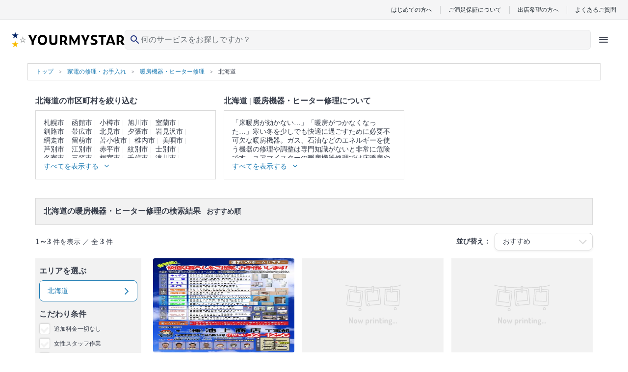

--- FILE ---
content_type: text/html; charset=UTF-8
request_url: https://yourmystar.jp/c0_138/c1_175/a0_100000001/
body_size: 19549
content:
<!DOCTYPE html>
<html lang="ja">
<head prefix="og: http://ogp.me/ns# fb: http://ogp.me/ns/fb# article: http://ogp.me/ns/article#">
        
        <style type="text/css">*{border-collapse:collapse;color:#393f4c;font-family:HiraginoSans-W3,HG丸ゴシックM-PRO,Hiragino Maru Gothic Pro,ヒラギノ丸ゴ Pro W4,メイリオ,Meiryo,MS P Gothic,ＭＳ Ｐゴシック,Osaka−等幅,Century Gothic;font-size:10px;margin:0;padding:0}p{word-break:break-word}li{list-style:none}a{color:#1a7ab3;cursor:pointer;text-decoration:none}a:visited{opacity:.5}a:active,a:focus,a:hover{text-decoration:underline}a:focus{outline:none}img{height:auto;max-width:100%}select{-webkit-appearance:none;appearance:none}select:focus{outline:none}textarea{-webkit-appearance:none;appearance:none}textarea:focus{outline:none}.element-latest-order-info-block{background-color:#e8f7ff;padding:8px 16px}.element-latest-order-info-block_order-info{align-items:center;display:flex}.element-latest-order-info-block_order-info .order-info-image-block{background-color:#f2f2f2;border-radius:50%;height:40px;margin-right:8px;overflow:hidden;position:relative;width:40px}.element-latest-order-info-block_order-info .order-info-image-block_image{left:50%;max-height:100%;max-width:100%;position:absolute;top:50%;transform:translate(-50%,-50%)}.element-latest-order-info-block_order-info .order-info-detail-block{align-items:center;display:flex;justify-content:space-between;width:calc(100% - 40px)}.element-latest-order-info-block_order-info .order-info-detail-block_info{color:#51a8dc}.element-latest-order-info-block_order-info .order-info-detail-block_info .order-working-date-block{color:inherit;font-size:1.2rem}.element-latest-order-info-block_order-info .order-info-detail-block_info .supplier-name-block{color:inherit;font-size:1.4rem;font-weight:700}.element-latest-order-info-block_order-info .order-info-detail-block_info:hover{color:#1a7ab3}.element-latest-order-info-block_order-info .order-info-detail-block_caret{height:24px;width:24px}.element-latest-order-info-block_order-info .order-info-detail-block_caret .order-info-caret-block{height:inherit;width:inherit;fill:#51a8dc;transform:rotate(90deg)}.btn-primary-lv1-normal{background-color:#51a8dc;border-radius:5px;box-shadow:0 4px 0 0 #1a7ab3;box-sizing:border-box;height:48px}.btn-primary-lv1-normal_button{color:#fff;cursor:pointer;font-size:1.8rem;height:inherit;width:100%}.btn-primary-lv1-normal_button:disabled{background:#b3b3b3;border-radius:5px;box-shadow:0 4px 0 0 #8c8c8c}.btn-primary-lv2-normal{background-color:#fff;border:1px solid #51a8dc;border-bottom:none;border-radius:5px;box-shadow:0 4px 0 0 #51a8dc;box-sizing:border-box;height:48px}.btn-primary-lv2-normal:hover{text-decoration:none}.btn-primary-lv2-normal_anchor-button,.btn-primary-lv2-normal_button{color:#51a8dc;cursor:pointer;font-size:1.8rem;height:inherit;width:100%}.btn-secondary-lv1-normal{background-color:#ff6f71;border-radius:5px;box-shadow:0 4px 0 0 #c34547;box-sizing:border-box;height:28px}.btn-secondary-lv1-normal_button{color:#fff;cursor:pointer;font-size:1.8rem;height:inherit;width:100%}.btn-secondary-lv2-normal{background-color:#fff;border:1px solid #ff6f71;border-bottom:none;border-radius:5px;box-shadow:0 4px 0 0 #ff6f71;box-sizing:border-box;height:28px}.btn-secondary-lv2-normal_button{color:#ff6f71;cursor:pointer;font-size:1.8rem;height:inherit;width:100%}.btn-primary-relivers-lv3{background-color:#b19d6d;border:1px solid #b49c66;border-radius:5px;box-shadow:0 4px 0 0 #8d7e58;box-sizing:border-box;height:48px}.btn-primary-relivers-lv3_button{color:inherit;cursor:pointer;font-size:1.2rem;font-weight:700;height:inherit;width:100%}.btn-disabled-lv2-normal{background-color:#fff;border:1px solid #d9d9d9;border-radius:5px;box-shadow:0 4px 0 0 #d9d9d9;box-sizing:border-box;height:48px}.btn-disabled-lv2-normal_button{color:#d9d9d9;cursor:pointer;font-size:1.8rem;height:inherit;width:100%}</style>
        
    
    
        <!-- Google Tag Manager -->
    <script>(function(w,d,s,l,i){w[l]=w[l]||[];w[l].push({'gtm.start':
    new Date().getTime(),event:'gtm.js'});var f=d.getElementsByTagName(s)[0],
    j=d.createElement(s),dl=l!='dataLayer'?'&l='+l:'';j.async=true;j.src=
    'https://www.googletagmanager.com/gtm.js?id='+i+dl;f.parentNode.insertBefore(j,f);
    })(window,document,'script','dataLayer','GTM-K6LG959');</script>
    <!-- End Google Tag Manager -->

    <meta charset="utf-8"/>    <meta name="viewport" content="width=device-width,initial-scale=0.65">
<title>北海道の暖房機器・ヒーター修理業者を費用・口コミで一覧比較｜ユアマイスター</title>
<meta name="description" content="北海道の暖房機器・ヒーター修理のプロの業者さんを探すなら、ユアマイスター☆エリアや料金、口コミや作業写真で比較して、地域で人気の北海道の暖房機器・ヒーター修理の業者さんを選べます！無料で見積もりも可能。独自のメッセージ機能を使って、業者さんと直接やり取りをしながら、納得して依頼できます！"/><link href="/favicon.ico?1768784848" type="image/x-icon" rel="icon"/><link href="/favicon.ico?1768784848" type="image/x-icon" rel="shortcut icon"/>                <script type="text/javascript" src="//dynamic.criteo.com/js/ld/ld.js?a=57673" async="true"></script>
    <script type="text/javascript">
        window.criteo_q = window.criteo_q || [];
        window.criteo_q.push(
            { event: "setAccount", account: 57673 },
            { event: "setSiteType", type: "d" },

                            { event: "setEmail", email: "" },
            
            
                                            JSON.parse('{"event":"viewList","item":[18638,13678,13549]}')
                    );
    </script>
                <!-- Twitter universal website tag code -->
<script>
    !function(e,t,n,s,u,a){e.twq||(s=e.twq=function(){s.exe?s.exe.apply(s,arguments):s.queue.push(arguments);
    },s.version='1.1',s.queue=[],u=t.createElement(n),u.async=!0,u.src='//static.ads-twitter.com/uwt.js',
    a=t.getElementsByTagName(n)[0],a.parentNode.insertBefore(u,a))}(window,document,'script');
    // Insert Twitter Pixel ID and Standard Event data below
    twq('init','o1u96');
    twq('track','PageView');
    </script>
<!-- End Twitter universal website tag code -->
        <script>
  !function(f,b,e,v,n,t,s)
  {if(f.fbq)return;n=f.fbq=function(){n.callMethod?
  n.callMethod.apply(n,arguments):n.queue.push(arguments)};
  if(!f._fbq)f._fbq=n;n.push=n;n.loaded=!0;n.version='2.0';
  n.queue=[];t=b.createElement(e);t.async=!0;
  t.src=v;s=b.getElementsByTagName(e)[0];
  s.parentNode.insertBefore(t,s)}(window, document,'script',
  'https://connect.facebook.net/en_US/fbevents.js');
  fbq('init', '669466106871828');
  fbq('trackSingle', '669466106871828', 'PageView');
      </script>
<noscript>
  <img height="1" width="1" style="display:none"
  src="https://www.facebook.com/tr?id=669466106871828&ev=PageView&noscript=1"
/>
</noscript>

        <link rel="preload" href="https://cdn.jsdelivr.net/npm/font-awesome@4.7.0/css/font-awesome.min.css" integrity="sha384-wvfXpqpZZVQGK6TAh5PVlGOfQNHSoD2xbE+QkPxCAFlNEevoEH3Sl0sibVcOQVnN" crossorigin="anonymous" as="style" onload="this.onload=null;this.rel='stylesheet'">
    <noscript><link rel="stylesheet" href="https://cdn.jsdelivr.net/npm/font-awesome@4.7.0/css/font-awesome.min.css" integrity="sha384-wvfXpqpZZVQGK6TAh5PVlGOfQNHSoD2xbE+QkPxCAFlNEevoEH3Sl0sibVcOQVnN" crossorigin="anonymous"></noscript>

        <link rel="stylesheet" href="https://cdn.jsdelivr.net/npm/slick-carousel@1.6.0/slick/slick.css" integrity="sha256-2RdmDD1veq0y68SwASxtC7hKE+IBoBLjNLzKS59Ghsk=" crossorigin="anonymous"/><link rel="stylesheet" href="https://p.ymcdn.jp/pu/yourmystar.jp/php/css/slick/slick-theme.css?1768784848"/><link rel="stylesheet" href="https://p.ymcdn.jp/pu/yourmystar.jp/php/css/SearchResult/visit-estimate-index.pc.css?1768784922"/><link rel="stylesheet" href="https://p.ymcdn.jp/pu/yourmystar.jp/php/css/element-service-ranking.pc.css?1768784922"/>
    
        <script src="https://cdn.jsdelivr.net/npm/jquery@3.3.1/dist/jquery.min.js" integrity="sha256-FgpCb/KJQlLNfOu91ta32o/NMZxltwRo8QtmkMRdAu8=" crossorigin="anonymous"></script>
    <script src="https://cdn.jsdelivr.net/npm/vue@2.6.14/dist/vue.min.js" integrity="sha256-kXTEJcRFN330VirZFl6gj9+UM6gIKW195fYZeR3xDhc=" crossorigin="anonymous"></script>
    <script src="https://p.ymcdn.jp/pu/yourmystar.jp/php/js/vendor-chunk.js?1768784941"></script>
    
    
            <link rel="canonical" href="https://yourmystar.jp/c0_138/c1_175/a0_100000001/">
    
    
    
    
    <meta property="og:url" content="https://yourmystar.jp/c0_138/c1_175/a0_100000001/" />
<meta property="og:title" content="北海道の暖房機器・ヒーター修理業者を費用・口コミで一覧比較｜ユアマイスター" />
<meta property="og:type" content="website" />
    <meta property="og:image" content="https://p.ymcdn.jp/pu/yourmystar.jp/php/img/common/ym-default-ogp.png" />
<meta property="og:site_name" content="ユアマイスター" />
<meta property="og:description" content="北海道の暖房機器・ヒーター修理のプロの業者さんを探すなら、ユアマイスター☆エリアや料金、口コミや作業写真で比較して、地域で人気の北海道の暖房機器・ヒーター修理の業者さんを選べます！無料で見積もりも可能。独自のメッセージ機能を使って、業者さんと直接やり取りをしながら、納得して依頼できます！" />

    <!-- Facebook用設定 -->
<meta property="fb:app_id" content="215394565579559" />
<meta name="facebook-domain-verification" content="py1viiwvtkb86ue3skt009xtv9bzhf" />
    <!-- ※Twitter共通設定 -->
<meta name="twitter:card" content="summary" />                            <script type="application/ld+json">
            [{"@context":"http://schema.org","@type":"WebSite","name":"ユアマイスター","url":"https://yourmystar.jp/"},{"@context":"http://schema.org","@type":"Corporation","name":"ユアマイスター株式会社","telephone":"0364278713","email":"contact@yourmystar.jp","url":"https://corp.yourmystar.jp/","address":{"@type":"PostalAddress","name":"東京都目黒区東山3丁目15-1 出光池尻ビル3階"}}]        </script>
        
    <meta name="norton-safeweb-site-verification" content="48v2m4jkc6b5adubhrw0vbj365tgi8lc8qdy-h6rz1ooq1gt9ia191710e5kpnvhqta-9xgluowd-q43n8anl3fd9ttnzqihgcjs2cd9amod5bzxms5fukll68kvynlx" />

                <script>!function(n){if(!window[n]){var o=window[n]=function(){var n=[].slice.call(arguments);return o.x?o.x.apply(0,n):o.q.push(n)};o.q=[],o.i=Date.now(),o.allow=function(){o.o="allow"},o.deny=function(){o.o="deny"}}}("krt")</script>
    <script async src="https://cdn-edge.karte.io/207e65e7fee5096d159d4969f356dbd9/edge.js"></script>
    
    <link rel="preload" type="font/woff2" href="https://p.ymcdn.jp/pu/yourmystar.jp/php/fonts/MaterialIconsRound-Regular.woff2" as="font" crossorigin="anonymous">
    </head>

    <body class="pc">
                                <noscript><iframe src="https://www.googletagmanager.com/ns.html?id=GTM-K6LG959"
                              height="0" width="0" style="display:none;visibility:hidden"></iframe></noscript>
                    
        <link rel="stylesheet" href="https://p.ymcdn.jp/pu/yourmystar.jp/php/css/tailwind.css?1768784944"/><!-- ヘッダー -->
<header class="reset sticky z-30 top-0 border-b border-gray-50 bg-white text-gray-900 lg:static lg:border-b-0 ">
    <!-- row1 -->
  <div class="mx-auto hidden border-b border-gray-200 bg-gray-50 py-3 px-6 lg:block">
      <ul class="flex items-center justify-end divide-x divide-gray-200 leading-none">
          <li><a href="/explanation/" class="px-4 font-sans text-gray-900 text-xs">はじめての方へ</a></li>
          <li><a href="/campaigns/satisfaction-guarantee/" class="px-4 font-sans text-gray-900 text-xs">ご満足保証について</a></li>
          <li><a href="/partner/" class="px-4 font-sans text-gray-900 text-xs">出店希望の方へ</a></li>
          <li>
              <a href="https://yourmystar.my.site.com/usersupport/s/" class="pl-4 font-sans text-gray-900 text-xs">よくあるご質問</a>
          </li>
      </ul>
  </div>
  <!-- /row1 -->
    <!-- row2 -->
  <script src="https://p.ymcdn.jp/pu/yourmystar.jp/php/js/header/HeaderIcons.js?1768784941" defer="defer"></script>  <div id="header-icons" class="min-h-[48px] lg:h-[64px]">
    <script id="header-icons-template" type="text/x-template">
      <HeaderIcons :hide-navi="false" sirius-url="https://api.yourmystar.jp" prefecture-id="">
          <!--出店LP用に右側のアイコンを変える-->
                </HeaderIcons>
    </script>
  </div>
</header>
<!-- /ヘッダー -->

                
        <div class="container-block">
            


    <script type="application/ld+json">
        {"@context":"https://schema.org","@type":"BreadcrumbList","name":"パンくずリスト","itemListElement":[{"@type":"ListItem","position":1,"name":"トップ","item":"https://yourmystar.jp/"},{"@context":"https://schema.org","@type":"ListItem","position":2,"name":"家電の修理・お手入れ","item":"https://yourmystar.jp/c0_138/"},{"@context":"https://schema.org","@type":"ListItem","position":3,"name":"暖房機器・ヒーター修理","item":"https://yourmystar.jp/c0_138/c1_175/"},{"@context":"https://schema.org","@type":"ListItem","position":4,"name":"北海道","item":"https://yourmystar.jp/c0_138/c1_175/a0_100000001/"}]}    </script>

<div class="element-breadcrumb-block">
    <div class="element-breadcrumb-block_breadcrumb-list">
        <ol class="breadcrumb-list-block">
            <li class="breadcrumb-list-block_link breadcrumb-list-block_link__top-link">
                <a class="breadcrumb-link-block" href="/">
                    <span class="breadcrumb-link-block_name">トップ</span>
                </a>
            </li>
                                                <li class="breadcrumb-list-block_link">
                        <a class="breadcrumb-link-block" href="/c0_138/">
                            <span class="breadcrumb-link-block_name" itemprop="title">家電の修理・お手入れ</span>
                        </a>
                    </li>
                                                                <li class="breadcrumb-list-block_link">
                        <a class="breadcrumb-link-block" href="/c0_138/c1_175/">
                            <span class="breadcrumb-link-block_name" itemprop="title">暖房機器・ヒーター修理</span>
                        </a>
                    </li>
                                                                                    <li class="breadcrumb-list-block_link">
                        <span class="breadcrumb-name-block">北海道</span>
                    </li>
                                    </ol>
    </div>
</div>

<aside class="top-contents-block">
    <div class="top-contents-block_contents">
                                <div class="contents-block">
                <h2 class="contents-block_title">北海道の市区町村を絞り込む</h2>
                <div class="contents-block_box " data-element-class="contents-box">
                    <div class="area-box-block" data-element-class="height-change-target">
                        <div class="area-box-block_link" data-element-class="hide-items">
                                                            <a class="area-name-block" href="/c0_138/c1_175/a0_100000001/a1_100000002/">札幌市</a>
                                                            <a class="area-name-block" href="/c0_138/c1_175/a0_100000001/a1_100000013/">函館市</a>
                                                            <a class="area-name-block" href="/c0_138/c1_175/a0_100000001/a1_100000014/">小樽市</a>
                                                            <a class="area-name-block" href="/c0_138/c1_175/a0_100000001/a1_100000015/">旭川市</a>
                                                            <a class="area-name-block" href="/c0_138/c1_175/a0_100000001/a1_100000016/">室蘭市</a>
                                                            <a class="area-name-block" href="/c0_138/c1_175/a0_100000001/a1_100000017/">釧路市</a>
                                                            <a class="area-name-block" href="/c0_138/c1_175/a0_100000001/a1_100000018/">帯広市</a>
                                                            <a class="area-name-block" href="/c0_138/c1_175/a0_100000001/a1_100000019/">北見市</a>
                                                            <a class="area-name-block" href="/c0_138/c1_175/a0_100000001/a1_100000020/">夕張市</a>
                                                            <a class="area-name-block" href="/c0_138/c1_175/a0_100000001/a1_100000021/">岩見沢市</a>
                                                            <a class="area-name-block" href="/c0_138/c1_175/a0_100000001/a1_100000022/">網走市</a>
                                                            <a class="area-name-block" href="/c0_138/c1_175/a0_100000001/a1_100000023/">留萌市</a>
                                                            <a class="area-name-block" href="/c0_138/c1_175/a0_100000001/a1_100000024/">苫小牧市</a>
                                                            <a class="area-name-block" href="/c0_138/c1_175/a0_100000001/a1_100000025/">稚内市</a>
                                                            <a class="area-name-block" href="/c0_138/c1_175/a0_100000001/a1_100000026/">美唄市</a>
                                                            <a class="area-name-block" href="/c0_138/c1_175/a0_100000001/a1_100000027/">芦別市</a>
                                                            <a class="area-name-block" href="/c0_138/c1_175/a0_100000001/a1_100000028/">江別市</a>
                                                            <a class="area-name-block" href="/c0_138/c1_175/a0_100000001/a1_100000029/">赤平市</a>
                                                            <a class="area-name-block" href="/c0_138/c1_175/a0_100000001/a1_100000030/">紋別市</a>
                                                            <a class="area-name-block" href="/c0_138/c1_175/a0_100000001/a1_100000031/">士別市</a>
                                                            <a class="area-name-block" href="/c0_138/c1_175/a0_100000001/a1_100000032/">名寄市</a>
                                                            <a class="area-name-block" href="/c0_138/c1_175/a0_100000001/a1_100000033/">三笠市</a>
                                                            <a class="area-name-block" href="/c0_138/c1_175/a0_100000001/a1_100000034/">根室市</a>
                                                            <a class="area-name-block" href="/c0_138/c1_175/a0_100000001/a1_100000035/">千歳市</a>
                                                            <a class="area-name-block" href="/c0_138/c1_175/a0_100000001/a1_100000036/">滝川市</a>
                                                            <a class="area-name-block" href="/c0_138/c1_175/a0_100000001/a1_100000037/">砂川市</a>
                                                            <a class="area-name-block" href="/c0_138/c1_175/a0_100000001/a1_100000038/">歌志内市</a>
                                                            <a class="area-name-block" href="/c0_138/c1_175/a0_100000001/a1_100000039/">深川市</a>
                                                            <a class="area-name-block" href="/c0_138/c1_175/a0_100000001/a1_100000040/">富良野市</a>
                                                            <a class="area-name-block" href="/c0_138/c1_175/a0_100000001/a1_100000041/">登別市</a>
                                                            <a class="area-name-block" href="/c0_138/c1_175/a0_100000001/a1_100000042/">恵庭市</a>
                                                            <a class="area-name-block" href="/c0_138/c1_175/a0_100000001/a1_100000043/">伊達市</a>
                                                            <a class="area-name-block" href="/c0_138/c1_175/a0_100000001/a1_100000044/">北広島市</a>
                                                            <a class="area-name-block" href="/c0_138/c1_175/a0_100000001/a1_100000045/">石狩市</a>
                                                            <a class="area-name-block" href="/c0_138/c1_175/a0_100000001/a1_100000046/">北斗市</a>
                                                            <a class="area-name-block" href="/c0_138/c1_175/a0_100000001/a1_100000047/">石狩郡</a>
                                                            <a class="area-name-block" href="/c0_138/c1_175/a0_100000001/a1_100000048/">松前郡</a>
                                                            <a class="area-name-block" href="/c0_138/c1_175/a0_100000001/a1_100000049/">上磯郡</a>
                                                            <a class="area-name-block" href="/c0_138/c1_175/a0_100000001/a1_100000050/">亀田郡</a>
                                                            <a class="area-name-block" href="/c0_138/c1_175/a0_100000001/a1_100000051/">茅部郡</a>
                                                            <a class="area-name-block" href="/c0_138/c1_175/a0_100000001/a1_100000052/">二海郡</a>
                                                            <a class="area-name-block" href="/c0_138/c1_175/a0_100000001/a1_100000053/">山越郡</a>
                                                            <a class="area-name-block" href="/c0_138/c1_175/a0_100000001/a1_100000054/">檜山郡</a>
                                                            <a class="area-name-block" href="/c0_138/c1_175/a0_100000001/a1_100000055/">爾志郡</a>
                                                            <a class="area-name-block" href="/c0_138/c1_175/a0_100000001/a1_100000056/">奥尻郡</a>
                                                            <a class="area-name-block" href="/c0_138/c1_175/a0_100000001/a1_100000057/">瀬棚郡</a>
                                                            <a class="area-name-block" href="/c0_138/c1_175/a0_100000001/a1_100000058/">久遠郡</a>
                                                            <a class="area-name-block" href="/c0_138/c1_175/a0_100000001/a1_100000059/">島牧郡</a>
                                                            <a class="area-name-block" href="/c0_138/c1_175/a0_100000001/a1_100000060/">寿都郡</a>
                                                            <a class="area-name-block" href="/c0_138/c1_175/a0_100000001/a1_100000061/">磯谷郡</a>
                                                            <a class="area-name-block" href="/c0_138/c1_175/a0_100000001/a1_100000062/">虻田郡</a>
                                                            <a class="area-name-block" href="/c0_138/c1_175/a0_100000001/a1_100000063/">岩内郡</a>
                                                            <a class="area-name-block" href="/c0_138/c1_175/a0_100000001/a1_100000064/">古宇郡</a>
                                                            <a class="area-name-block" href="/c0_138/c1_175/a0_100000001/a1_100000065/">積丹郡</a>
                                                            <a class="area-name-block" href="/c0_138/c1_175/a0_100000001/a1_100000066/">古平郡</a>
                                                            <a class="area-name-block" href="/c0_138/c1_175/a0_100000001/a1_100000067/">余市郡</a>
                                                            <a class="area-name-block" href="/c0_138/c1_175/a0_100000001/a1_100000068/">空知郡</a>
                                                            <a class="area-name-block" href="/c0_138/c1_175/a0_100000001/a1_100000069/">夕張郡</a>
                                                            <a class="area-name-block" href="/c0_138/c1_175/a0_100000001/a1_100000070/">樺戸郡</a>
                                                            <a class="area-name-block" href="/c0_138/c1_175/a0_100000001/a1_100000071/">雨竜郡</a>
                                                            <a class="area-name-block" href="/c0_138/c1_175/a0_100000001/a1_100000072/">上川郡（石狩）</a>
                                                            <a class="area-name-block" href="/c0_138/c1_175/a0_100000001/a1_100000081/">勇払郡</a>
                                                            <a class="area-name-block" href="/c0_138/c1_175/a0_100000001/a1_100000082/">上川郡（天塩）</a>
                                                            <a class="area-name-block" href="/c0_138/c1_175/a0_100000001/a1_100000086/">中川郡（天塩）</a>
                                                            <a class="area-name-block" href="/c0_138/c1_175/a0_100000001/a1_100000090/">増毛郡</a>
                                                            <a class="area-name-block" href="/c0_138/c1_175/a0_100000001/a1_100000091/">留萌郡</a>
                                                            <a class="area-name-block" href="/c0_138/c1_175/a0_100000001/a1_100000092/">苫前郡</a>
                                                            <a class="area-name-block" href="/c0_138/c1_175/a0_100000001/a1_100000093/">天塩郡</a>
                                                            <a class="area-name-block" href="/c0_138/c1_175/a0_100000001/a1_100000094/">宗谷郡</a>
                                                            <a class="area-name-block" href="/c0_138/c1_175/a0_100000001/a1_100000095/">枝幸郡</a>
                                                            <a class="area-name-block" href="/c0_138/c1_175/a0_100000001/a1_100000096/">礼文郡</a>
                                                            <a class="area-name-block" href="/c0_138/c1_175/a0_100000001/a1_100000097/">利尻郡</a>
                                                            <a class="area-name-block" href="/c0_138/c1_175/a0_100000001/a1_100000098/">網走郡</a>
                                                            <a class="area-name-block" href="/c0_138/c1_175/a0_100000001/a1_100000099/">斜里郡</a>
                                                            <a class="area-name-block" href="/c0_138/c1_175/a0_100000001/a1_100000100/">常呂郡</a>
                                                            <a class="area-name-block" href="/c0_138/c1_175/a0_100000001/a1_100000101/">紋別郡</a>
                                                            <a class="area-name-block" href="/c0_138/c1_175/a0_100000001/a1_100000102/">有珠郡</a>
                                                            <a class="area-name-block" href="/c0_138/c1_175/a0_100000001/a1_100000103/">白老郡</a>
                                                            <a class="area-name-block" href="/c0_138/c1_175/a0_100000001/a1_100000104/">沙流郡</a>
                                                            <a class="area-name-block" href="/c0_138/c1_175/a0_100000001/a1_100000105/">新冠郡</a>
                                                            <a class="area-name-block" href="/c0_138/c1_175/a0_100000001/a1_100000106/">浦河郡</a>
                                                            <a class="area-name-block" href="/c0_138/c1_175/a0_100000001/a1_100000107/">様似郡</a>
                                                            <a class="area-name-block" href="/c0_138/c1_175/a0_100000001/a1_100000108/">幌泉郡</a>
                                                            <a class="area-name-block" href="/c0_138/c1_175/a0_100000001/a1_100000109/">日高郡</a>
                                                            <a class="area-name-block" href="/c0_138/c1_175/a0_100000001/a1_100000110/">河東郡</a>
                                                            <a class="area-name-block" href="/c0_138/c1_175/a0_100000001/a1_100000111/">上川郡（十勝）</a>
                                                            <a class="area-name-block" href="/c0_138/c1_175/a0_100000001/a1_100000114/">河西郡</a>
                                                            <a class="area-name-block" href="/c0_138/c1_175/a0_100000001/a1_100000115/">広尾郡</a>
                                                            <a class="area-name-block" href="/c0_138/c1_175/a0_100000001/a1_100000116/">中川郡（十勝）</a>
                                                            <a class="area-name-block" href="/c0_138/c1_175/a0_100000001/a1_100000121/">足寄郡</a>
                                                            <a class="area-name-block" href="/c0_138/c1_175/a0_100000001/a1_100000122/">十勝郡</a>
                                                            <a class="area-name-block" href="/c0_138/c1_175/a0_100000001/a1_100000123/">釧路郡</a>
                                                            <a class="area-name-block" href="/c0_138/c1_175/a0_100000001/a1_100000124/">厚岸郡</a>
                                                            <a class="area-name-block" href="/c0_138/c1_175/a0_100000001/a1_100000125/">川上郡</a>
                                                            <a class="area-name-block" href="/c0_138/c1_175/a0_100000001/a1_100000126/">阿寒郡</a>
                                                            <a class="area-name-block" href="/c0_138/c1_175/a0_100000001/a1_100000127/">白糠郡</a>
                                                            <a class="area-name-block" href="/c0_138/c1_175/a0_100000001/a1_100000128/">野付郡</a>
                                                            <a class="area-name-block" href="/c0_138/c1_175/a0_100000001/a1_100000129/">標津郡</a>
                                                            <a class="area-name-block" href="/c0_138/c1_175/a0_100000001/a1_100000130/">目梨郡</a>
                                                    </div>
                    </div>
                    <div class="show-more-btn-block" data-element-id="area-box" data-element-class="show-more-btn-area">
                        <span class="show-more-btn-block_text" data-element-class="show-more-btn-text">すべてを表示する</span>
                        <i class="show-more-btn-block_icon fa fa-angle-down" aria-hidden="true" data-element-class="show-more-btn-icon"></i>
                    </div>
                </div>
            </div>
        
        
                    <div class="contents-block">
                <h2 class="contents-block_title">
                    北海道 | 暖房機器・ヒーター修理について
                </h2>
                <div class="contents-block_box" data-element-class="contents-box">
                    <div class="category-description-block" data-element-class="height-change-target">
                        <div class="category-description-block_text" data-element-class="hide-items">
                                                            <p class="description-text-block">「床暖房が効かない…」「暖房がつかなくなった…」寒い冬を少しでも快適に過ごすために必要不可欠な暖房機器。ガス、石油などのエネルギーを使う機器の修理や調整は専門知識がないと非常に危険です。ユアマイスターの暖房機器修理では床暖房や各種ボイラー修理のプロを見つけることができます。</p>
                            
                                                                                                                    <p class="description-text-block">
                                                                            暖房機器・ヒーター修理 のプロは
                                        <a href="/c0_138/c1_175/suppliers/" class="description-text-block_link">店舗一覧</a>からも探すことができます。
                                    
                                    <a href="/c0_138/c1_175/reviews/" class="description-text-block_link">口コミ</a>もご参照ください。
                                </p>
                                                    </div>
                    </div>

                    <div class="show-more-btn-block" data-element-class="show-more-btn-area">
                        <span class="show-more-btn-block_text" data-element-class="show-more-btn-text">すべてを表示する</span>
                        <i class="show-more-btn-block_icon fa fa-angle-down" aria-hidden="true" data-element-class="show-more-btn-icon"></i>
                    </div>

                </div>
            </div>
        
            </div>
</aside>

<div class="search-result-block" data-element-class="scroll-target" data-scroll-position-name="search-result-block">
    <div class="search-result-block_title">
        <h1 class="search-result-title-block">
            <span class="search-result-title-block_emphasis">北海道の暖房機器・ヒーター修理の検索結果</span>&nbsp;おすすめ順        </h1>
    </div>

    <div class="search-result-block_result">
        <div class="search-result-info-block">
            <p class="search-result-info-block_hit-count">
                                    <span class="text-bold-block">1～3</span> 件を表示 ／ 全 <span class="text-bold-block">3</span> 件
                            </p>
            <div class="search-result-info-block_selected-condition">
                <p class="condition-text-block">並び替え：</p>
                <div class="selector-block ">
                    <select class="selector-block_select-box " data-element-id="select-condition">
                        <option data-search-url="/c0_138/c1_175/a0_100000001/" selected>
                            おすすめ
                        </option>
                        <option data-search-url="/c0_138/c1_175/a0_100000001/?tab_selected=review_score_desc&sort=review_score_desc" >
                            口コミ評価が高い
                        </option>
                        <option data-search-url="/c0_138/c1_175/a0_100000001/?tab_selected=review_count_desc&sort=review_count_desc" >
                            口コミ件数が多い
                        </option>
                    </select>

                    <p class="selector-block_caret">
                        <i class="caret-icon-block fa fa-2x fa-angle-down " aria-hidden="true"></i>
                    </p>
                </div>
            </div>
        </div>
    </div>

    <div class="search-result-block_detail" data-element-id="search-result-containar">
        <div data-element-id="floating-navi-initial-position"></div>
        <div class="empty-left-navi-block empty-left-navi-block__hidden" data-element-id="empty-left-navi"></div>
        <div class="left-navi-block" data-element-id="floating-left-navi">
            
            <div class="left-navi-block_selector">
                <h3 class="selector-title-block">エリアを選ぶ</h3>
                <div class="selector-tooltip-balloon-block select-area-block" data-element-class="choose-area">
                                                                    <div class="select-area-block_top">
                            <p class="select-area-title-block">選択中の条件：北海道</p>
                        </div>

                        <div class="select-area-block_selector-prefectures">
                            <select class="select-prefecture-box-block" data-element-class="select-prefecture">
                                                                    <option data-prefecture-id="100000001" selected>
                                        北海道                                    </option>
                                                                    <option data-prefecture-id="100000131" >
                                        青森県                                    </option>
                                                                    <option data-prefecture-id="100000150" >
                                        岩手県                                    </option>
                                                                    <option data-prefecture-id="100000175" >
                                        宮城県                                    </option>
                                                                    <option data-prefecture-id="100000204" >
                                        秋田県                                    </option>
                                                                    <option data-prefecture-id="100000224" >
                                        山形県                                    </option>
                                                                    <option data-prefecture-id="100000246" >
                                        福島県                                    </option>
                                                                    <option data-prefecture-id="100000273" >
                                        茨城県                                    </option>
                                                                    <option data-prefecture-id="100000313" >
                                        栃木県                                    </option>
                                                                    <option data-prefecture-id="100000333" >
                                        群馬県                                    </option>
                                                                    <option data-prefecture-id="100000353" >
                                        埼玉県                                    </option>
                                                                    <option data-prefecture-id="100000412" >
                                        千葉県                                    </option>
                                                                    <option data-prefecture-id="100000462" >
                                        東京都                                    </option>
                                                                    <option data-prefecture-id="100000522" >
                                        神奈川県                                    </option>
                                                                    <option data-prefecture-id="100000576" >
                                        新潟県                                    </option>
                                                                    <option data-prefecture-id="100000614" >
                                        富山県                                    </option>
                                                                    <option data-prefecture-id="100000627" >
                                        石川県                                    </option>
                                                                    <option data-prefecture-id="100000644" >
                                        福井県                                    </option>
                                                                    <option data-prefecture-id="100000661" >
                                        山梨県                                    </option>
                                                                    <option data-prefecture-id="100000680" >
                                        長野県                                    </option>
                                                                    <option data-prefecture-id="100000714" >
                                        岐阜県                                    </option>
                                                                    <option data-prefecture-id="100000745" >
                                        静岡県                                    </option>
                                                                    <option data-prefecture-id="100000784" >
                                        愛知県                                    </option>
                                                                    <option data-prefecture-id="100000846" >
                                        三重県                                    </option>
                                                                    <option data-prefecture-id="100000868" >
                                        滋賀県                                    </option>
                                                                    <option data-prefecture-id="100000885" >
                                        京都府                                    </option>
                                                                    <option data-prefecture-id="100000918" >
                                        大阪府                                    </option>
                                                                    <option data-prefecture-id="100000988" >
                                        兵庫県                                    </option>
                                                                    <option data-prefecture-id="100001035" >
                                        奈良県                                    </option>
                                                                    <option data-prefecture-id="100001055" >
                                        和歌山県                                    </option>
                                                                    <option data-prefecture-id="100001071" >
                                        鳥取県                                    </option>
                                                                    <option data-prefecture-id="100001081" >
                                        島根県                                    </option>
                                                                    <option data-prefecture-id="100001095" >
                                        岡山県                                    </option>
                                                                    <option data-prefecture-id="100001125" >
                                        広島県                                    </option>
                                                                    <option data-prefecture-id="100001153" >
                                        山口県                                    </option>
                                                                    <option data-prefecture-id="100001171" >
                                        徳島県                                    </option>
                                                                    <option data-prefecture-id="100001188" >
                                        香川県                                    </option>
                                                                    <option data-prefecture-id="100001202" >
                                        愛媛県                                    </option>
                                                                    <option data-prefecture-id="100001221" >
                                        高知県                                    </option>
                                                                    <option data-prefecture-id="100001239" >
                                        福岡県                                    </option>
                                                                    <option data-prefecture-id="100001294" >
                                        佐賀県                                    </option>
                                                                    <option data-prefecture-id="100001311" >
                                        長崎県                                    </option>
                                                                    <option data-prefecture-id="100001329" >
                                        熊本県                                    </option>
                                                                    <option data-prefecture-id="100001358" >
                                        大分県                                    </option>
                                                                    <option data-prefecture-id="100001376" >
                                        宮崎県                                    </option>
                                                                    <option data-prefecture-id="100001392" >
                                        鹿児島県                                    </option>
                                                                    <option data-prefecture-id="100001420" >
                                        沖縄県                                    </option>
                                                            </select>

                            <p class="select-prefecture-caret-block">
                                <i class="select-prefecture-caret-block_icon fa fa-2x fa-angle-down" aria-hidden="true"></i>
                            </p>
                        </div>

                        <div class="select-area-block_all-areas" data-element-class="all-areas">
                            <div class="area-link-block">
                                                                    <a class="area-link-block_link" href="/c0_138/c1_175/a0_100000001/a1_100000002/">札幌市</a>
                                                                    <a class="area-link-block_link" href="/c0_138/c1_175/a0_100000001/a1_100000013/">函館市</a>
                                                                    <a class="area-link-block_link" href="/c0_138/c1_175/a0_100000001/a1_100000014/">小樽市</a>
                                                                    <a class="area-link-block_link" href="/c0_138/c1_175/a0_100000001/a1_100000015/">旭川市</a>
                                                                    <a class="area-link-block_link" href="/c0_138/c1_175/a0_100000001/a1_100000016/">室蘭市</a>
                                                                    <a class="area-link-block_link" href="/c0_138/c1_175/a0_100000001/a1_100000017/">釧路市</a>
                                                                    <a class="area-link-block_link" href="/c0_138/c1_175/a0_100000001/a1_100000018/">帯広市</a>
                                                                    <a class="area-link-block_link" href="/c0_138/c1_175/a0_100000001/a1_100000019/">北見市</a>
                                                                    <a class="area-link-block_link" href="/c0_138/c1_175/a0_100000001/a1_100000020/">夕張市</a>
                                                                    <a class="area-link-block_link" href="/c0_138/c1_175/a0_100000001/a1_100000021/">岩見沢市</a>
                                                                    <a class="area-link-block_link" href="/c0_138/c1_175/a0_100000001/a1_100000022/">網走市</a>
                                                                    <a class="area-link-block_link" href="/c0_138/c1_175/a0_100000001/a1_100000023/">留萌市</a>
                                                                    <a class="area-link-block_link" href="/c0_138/c1_175/a0_100000001/a1_100000024/">苫小牧市</a>
                                                                    <a class="area-link-block_link" href="/c0_138/c1_175/a0_100000001/a1_100000025/">稚内市</a>
                                                                    <a class="area-link-block_link" href="/c0_138/c1_175/a0_100000001/a1_100000026/">美唄市</a>
                                                                    <a class="area-link-block_link" href="/c0_138/c1_175/a0_100000001/a1_100000027/">芦別市</a>
                                                                    <a class="area-link-block_link" href="/c0_138/c1_175/a0_100000001/a1_100000028/">江別市</a>
                                                                    <a class="area-link-block_link" href="/c0_138/c1_175/a0_100000001/a1_100000029/">赤平市</a>
                                                                    <a class="area-link-block_link" href="/c0_138/c1_175/a0_100000001/a1_100000030/">紋別市</a>
                                                                    <a class="area-link-block_link" href="/c0_138/c1_175/a0_100000001/a1_100000031/">士別市</a>
                                                                    <a class="area-link-block_link" href="/c0_138/c1_175/a0_100000001/a1_100000032/">名寄市</a>
                                                                    <a class="area-link-block_link" href="/c0_138/c1_175/a0_100000001/a1_100000033/">三笠市</a>
                                                                    <a class="area-link-block_link" href="/c0_138/c1_175/a0_100000001/a1_100000034/">根室市</a>
                                                                    <a class="area-link-block_link" href="/c0_138/c1_175/a0_100000001/a1_100000035/">千歳市</a>
                                                                    <a class="area-link-block_link" href="/c0_138/c1_175/a0_100000001/a1_100000036/">滝川市</a>
                                                                    <a class="area-link-block_link" href="/c0_138/c1_175/a0_100000001/a1_100000037/">砂川市</a>
                                                                    <a class="area-link-block_link" href="/c0_138/c1_175/a0_100000001/a1_100000038/">歌志内市</a>
                                                                    <a class="area-link-block_link" href="/c0_138/c1_175/a0_100000001/a1_100000039/">深川市</a>
                                                                    <a class="area-link-block_link" href="/c0_138/c1_175/a0_100000001/a1_100000040/">富良野市</a>
                                                                    <a class="area-link-block_link" href="/c0_138/c1_175/a0_100000001/a1_100000041/">登別市</a>
                                                                    <a class="area-link-block_link" href="/c0_138/c1_175/a0_100000001/a1_100000042/">恵庭市</a>
                                                                    <a class="area-link-block_link" href="/c0_138/c1_175/a0_100000001/a1_100000043/">伊達市</a>
                                                                    <a class="area-link-block_link" href="/c0_138/c1_175/a0_100000001/a1_100000044/">北広島市</a>
                                                                    <a class="area-link-block_link" href="/c0_138/c1_175/a0_100000001/a1_100000045/">石狩市</a>
                                                                    <a class="area-link-block_link" href="/c0_138/c1_175/a0_100000001/a1_100000046/">北斗市</a>
                                                                    <a class="area-link-block_link" href="/c0_138/c1_175/a0_100000001/a1_100000047/">石狩郡</a>
                                                                    <a class="area-link-block_link" href="/c0_138/c1_175/a0_100000001/a1_100000048/">松前郡</a>
                                                                    <a class="area-link-block_link" href="/c0_138/c1_175/a0_100000001/a1_100000049/">上磯郡</a>
                                                                    <a class="area-link-block_link" href="/c0_138/c1_175/a0_100000001/a1_100000050/">亀田郡</a>
                                                                    <a class="area-link-block_link" href="/c0_138/c1_175/a0_100000001/a1_100000051/">茅部郡</a>
                                                                    <a class="area-link-block_link" href="/c0_138/c1_175/a0_100000001/a1_100000052/">二海郡</a>
                                                                    <a class="area-link-block_link" href="/c0_138/c1_175/a0_100000001/a1_100000053/">山越郡</a>
                                                                    <a class="area-link-block_link" href="/c0_138/c1_175/a0_100000001/a1_100000054/">檜山郡</a>
                                                                    <a class="area-link-block_link" href="/c0_138/c1_175/a0_100000001/a1_100000055/">爾志郡</a>
                                                                    <a class="area-link-block_link" href="/c0_138/c1_175/a0_100000001/a1_100000056/">奥尻郡</a>
                                                                    <a class="area-link-block_link" href="/c0_138/c1_175/a0_100000001/a1_100000057/">瀬棚郡</a>
                                                                    <a class="area-link-block_link" href="/c0_138/c1_175/a0_100000001/a1_100000058/">久遠郡</a>
                                                                    <a class="area-link-block_link" href="/c0_138/c1_175/a0_100000001/a1_100000059/">島牧郡</a>
                                                                    <a class="area-link-block_link" href="/c0_138/c1_175/a0_100000001/a1_100000060/">寿都郡</a>
                                                                    <a class="area-link-block_link" href="/c0_138/c1_175/a0_100000001/a1_100000061/">磯谷郡</a>
                                                                    <a class="area-link-block_link" href="/c0_138/c1_175/a0_100000001/a1_100000062/">虻田郡</a>
                                                                    <a class="area-link-block_link" href="/c0_138/c1_175/a0_100000001/a1_100000063/">岩内郡</a>
                                                                    <a class="area-link-block_link" href="/c0_138/c1_175/a0_100000001/a1_100000064/">古宇郡</a>
                                                                    <a class="area-link-block_link" href="/c0_138/c1_175/a0_100000001/a1_100000065/">積丹郡</a>
                                                                    <a class="area-link-block_link" href="/c0_138/c1_175/a0_100000001/a1_100000066/">古平郡</a>
                                                                    <a class="area-link-block_link" href="/c0_138/c1_175/a0_100000001/a1_100000067/">余市郡</a>
                                                                    <a class="area-link-block_link" href="/c0_138/c1_175/a0_100000001/a1_100000068/">空知郡</a>
                                                                    <a class="area-link-block_link" href="/c0_138/c1_175/a0_100000001/a1_100000069/">夕張郡</a>
                                                                    <a class="area-link-block_link" href="/c0_138/c1_175/a0_100000001/a1_100000070/">樺戸郡</a>
                                                                    <a class="area-link-block_link" href="/c0_138/c1_175/a0_100000001/a1_100000071/">雨竜郡</a>
                                                                    <a class="area-link-block_link" href="/c0_138/c1_175/a0_100000001/a1_100000072/">上川郡（石狩）</a>
                                                                    <a class="area-link-block_link" href="/c0_138/c1_175/a0_100000001/a1_100000081/">勇払郡</a>
                                                                    <a class="area-link-block_link" href="/c0_138/c1_175/a0_100000001/a1_100000082/">上川郡（天塩）</a>
                                                                    <a class="area-link-block_link" href="/c0_138/c1_175/a0_100000001/a1_100000086/">中川郡（天塩）</a>
                                                                    <a class="area-link-block_link" href="/c0_138/c1_175/a0_100000001/a1_100000090/">増毛郡</a>
                                                                    <a class="area-link-block_link" href="/c0_138/c1_175/a0_100000001/a1_100000091/">留萌郡</a>
                                                                    <a class="area-link-block_link" href="/c0_138/c1_175/a0_100000001/a1_100000092/">苫前郡</a>
                                                                    <a class="area-link-block_link" href="/c0_138/c1_175/a0_100000001/a1_100000093/">天塩郡</a>
                                                                    <a class="area-link-block_link" href="/c0_138/c1_175/a0_100000001/a1_100000094/">宗谷郡</a>
                                                                    <a class="area-link-block_link" href="/c0_138/c1_175/a0_100000001/a1_100000095/">枝幸郡</a>
                                                                    <a class="area-link-block_link" href="/c0_138/c1_175/a0_100000001/a1_100000096/">礼文郡</a>
                                                                    <a class="area-link-block_link" href="/c0_138/c1_175/a0_100000001/a1_100000097/">利尻郡</a>
                                                                    <a class="area-link-block_link" href="/c0_138/c1_175/a0_100000001/a1_100000098/">網走郡</a>
                                                                    <a class="area-link-block_link" href="/c0_138/c1_175/a0_100000001/a1_100000099/">斜里郡</a>
                                                                    <a class="area-link-block_link" href="/c0_138/c1_175/a0_100000001/a1_100000100/">常呂郡</a>
                                                                    <a class="area-link-block_link" href="/c0_138/c1_175/a0_100000001/a1_100000101/">紋別郡</a>
                                                                    <a class="area-link-block_link" href="/c0_138/c1_175/a0_100000001/a1_100000102/">有珠郡</a>
                                                                    <a class="area-link-block_link" href="/c0_138/c1_175/a0_100000001/a1_100000103/">白老郡</a>
                                                                    <a class="area-link-block_link" href="/c0_138/c1_175/a0_100000001/a1_100000104/">沙流郡</a>
                                                                    <a class="area-link-block_link" href="/c0_138/c1_175/a0_100000001/a1_100000105/">新冠郡</a>
                                                                    <a class="area-link-block_link" href="/c0_138/c1_175/a0_100000001/a1_100000106/">浦河郡</a>
                                                                    <a class="area-link-block_link" href="/c0_138/c1_175/a0_100000001/a1_100000107/">様似郡</a>
                                                                    <a class="area-link-block_link" href="/c0_138/c1_175/a0_100000001/a1_100000108/">幌泉郡</a>
                                                                    <a class="area-link-block_link" href="/c0_138/c1_175/a0_100000001/a1_100000109/">日高郡</a>
                                                                    <a class="area-link-block_link" href="/c0_138/c1_175/a0_100000001/a1_100000110/">河東郡</a>
                                                                    <a class="area-link-block_link" href="/c0_138/c1_175/a0_100000001/a1_100000111/">上川郡（十勝）</a>
                                                                    <a class="area-link-block_link" href="/c0_138/c1_175/a0_100000001/a1_100000114/">河西郡</a>
                                                                    <a class="area-link-block_link" href="/c0_138/c1_175/a0_100000001/a1_100000115/">広尾郡</a>
                                                                    <a class="area-link-block_link" href="/c0_138/c1_175/a0_100000001/a1_100000116/">中川郡（十勝）</a>
                                                                    <a class="area-link-block_link" href="/c0_138/c1_175/a0_100000001/a1_100000121/">足寄郡</a>
                                                                    <a class="area-link-block_link" href="/c0_138/c1_175/a0_100000001/a1_100000122/">十勝郡</a>
                                                                    <a class="area-link-block_link" href="/c0_138/c1_175/a0_100000001/a1_100000123/">釧路郡</a>
                                                                    <a class="area-link-block_link" href="/c0_138/c1_175/a0_100000001/a1_100000124/">厚岸郡</a>
                                                                    <a class="area-link-block_link" href="/c0_138/c1_175/a0_100000001/a1_100000125/">川上郡</a>
                                                                    <a class="area-link-block_link" href="/c0_138/c1_175/a0_100000001/a1_100000126/">阿寒郡</a>
                                                                    <a class="area-link-block_link" href="/c0_138/c1_175/a0_100000001/a1_100000127/">白糠郡</a>
                                                                    <a class="area-link-block_link" href="/c0_138/c1_175/a0_100000001/a1_100000128/">野付郡</a>
                                                                    <a class="area-link-block_link" href="/c0_138/c1_175/a0_100000001/a1_100000129/">標津郡</a>
                                                                    <a class="area-link-block_link" href="/c0_138/c1_175/a0_100000001/a1_100000130/">目梨郡</a>
                                                            </div>
                        </div>
                                                            </div>

                <div class="selector-box-block selector-box-block__selected" data-element-class="show-tooltip-button" data-target-balloon="choose-area">
                    <p class="selector-box-block_text">
                                                    北海道                                            </p>
                    <p class="selector-box-block_caret">
                        <i class="selector-caret-block fa fa-angle-right fa-2x" aria-hidden="true"></i>
                    </p>
                </div>
            </div>
            <div class="left-navi-block_selector">
                <h3 class="selector-title-block">こだわり条件</h3>
                <form method="get" accept-charset="utf-8" data-element-id="tags-form" action="/c0_138/c1_175/a0_100000001/">                    <div class="input-check-box-block">
                        <input name="tag_ids[]" data-element-class="select-tag-ids" type="checkbox" id="tag-check2" value="104" class="input-check-box-block_check-box" >
                        <label for="tag-check2" class="input-check-box-block_label">追加料金一切なし</label>
                    </div>
                                            <div class="input-check-box-block">
                            <input name="tag_ids[]" data-element-class="select-tag-ids" type="checkbox" id="tag-check1" value="106" class="input-check-box-block_check-box" >
                            <label for="tag-check1" class="input-check-box-block_label">女性スタッフ作業</label>
                        </div>
                        <div class="input-check-box-block">
                            <input name="tag_ids[]" data-element-class="select-tag-ids" type="checkbox" id="tag-check3" value="111" class="input-check-box-block_check-box" >
                            <label for="tag-check3" class="input-check-box-block_label">駐車代金無料</label>
                        </div>
                        <div class="input-check-box-block">
                            <input name="tag_ids[]" data-element-class="select-tag-ids" type="checkbox" id="tag-check4" value="101" class="input-check-box-block_check-box" >
                            <label for="tag-check4" class="input-check-box-block_label">夜間スタート18時〜OK</label>
                        </div>
                        <div class="input-check-box-block">
                            <input name="tag_ids[]" data-element-class="select-tag-ids" type="checkbox" id="tag-check5" value="102" class="input-check-box-block_check-box" >
                            <label for="tag-check5" class="input-check-box-block_label">早朝スタート〜9時OK</label>
                        </div>
                                                        </form>            </div>

            <div class="left-navi-block_selector">
                <h3 class="selector-title-block">検索履歴</h3>

                <div data-element-id="search-history"></div>
            </div>
        </div>

        <div class="search-result-contents-block">
                                            <div class="search-result-contents-block_service-containers">
                                                                                                 
<div class="service-container-block" data-element-id="service-cassette-18638">
        <div class="service-container-block_service-image">
                    <img src="https://p.ymcdn.jp/ho/ipx/f_auto,q_80,w_300/EwmgqATLrifIdzZV.jpg" class="service-image-block" srcset="https://p.ymcdn.jp/ho/ipx/f_auto,q_80,w_600/EwmgqATLrifIdzZV.jpg 2x" width="288" height="216" alt=""/>            </div>

    <div class="service-container-block_service-name">
                <h2 class="service-name-block">
            <a class="service-name-block_link" href="/c0_138/c1_175/d_18638/">
                                                【小樽市】|セントラル・暖房ボイラー・集中暖房・パネル修理・取替|株式会社池上商店工事部            </a>
        </h2>
    </div>

    <div class="service-container-block_supplier-info">
        <p class="supplier-name-block">株式会社 池上商店工事部</p>
                    </div>

    </div>

                                                                                                                         
<div class="service-container-block" data-element-id="service-cassette-13678">
        <div class="service-container-block_service-image">
                    <img src="https://p.ymcdn.jp/ho/ipx/f_auto/img/common/now-printing.svg?1768784848" class="service-image-block" alt=""/>            </div>

    <div class="service-container-block_service-name">
                <h2 class="service-name-block">
            <a class="service-name-block_link" href="/c0_138/c1_175/d_13678/">
                                                家電の修理・お手入れ|【暖房機器修理】|HOT SHOP さくら電器|北海道            </a>
        </h2>
    </div>

    <div class="service-container-block_supplier-info">
        <p class="supplier-name-block">HOT SHOP さくら電器</p>
                    </div>

    </div>

                                                                                                                         
<div class="service-container-block" data-element-id="service-cassette-13549">
        <div class="service-container-block_service-image">
                    <img src="https://p.ymcdn.jp/ho/ipx/f_auto/img/common/now-printing.svg?1768784848" class="service-image-block" alt=""/>            </div>

    <div class="service-container-block_service-name">
                <h2 class="service-name-block">
            <a class="service-name-block_link" href="/c0_138/c1_175/d_13549/">
                                                暖房機器修理は株式会社システムサポートお任せ下さい！|北海道の家電の修理・お手入れ            </a>
        </h2>
    </div>

    <div class="service-container-block_supplier-info">
        <p class="supplier-name-block">株式会社システムサポート</p>
                    </div>

    </div>

                                                            </div>
                    </div>
    </div>
    <div data-element-id="stop-floating-navi-marker"></div>
            <div class="search-result-block_pagination">
            <ul class="pagination-block">
                                    <li class="pagination-block_page-number pagination-block_page-number__current">
                        <a class="pagination-link-block" href="/c0_138/c1_175/a0_100000001/">
                            1                        </a>
                    </li>
                            </ul>
        </div>
    </div>


<div class="bottom-contents-block">
        <div class="bottom-contents-block_element">
                        <script src="https://cdn.jsdelivr.net/npm/slick-carousel@1.6.0/slick/slick.min.js" integrity="sha256-4Cr335oZDYg4Di3OwgUOyqSTri0jUm2+7Gf2kH3zp1I=" crossorigin="anonymous" defer="defer"></script>

<div class="element-service-monthly-rankings-block" data-element-id="service-ranking">
            <div class="element-service-monthly-rankings-block_label">
                                                <h2 class="service-monthly-rankings-label-block">暖房機器・ヒーター修理の月間ランキング</h2>
                                                        <div class="service-rankings-link-block">
                                                                <a href="/c0_138/c1_175/a0_100000001/suppliers/" class="service-rankings-link-block_link">
                            <p class="ranking-link-text-block">北海道の暖房機器・ヒーター修理のプロを探す</p>
                            <i class="ranking-link-icon-block fa fa-angle-right" aria-hidden="true"></i>
                        </a>
                                    </div>
                    </div>
    
    
    <div class="element-service-monthly-rankings-block_contents">
        <div class="service-rankings-contents-block" data-element-id="service-ranking-contents"></div>
        <div class="loader-overlay-block loader-overlay-block__hidden" data-element-id="service-ranking-loader-overlay">
            <img src="https://p.ymcdn.jp/ho/ipx/f_auto/img/common/v3/loader.svg?1768784848" class="loader-overlay-block_image" alt=""/>        </div>
    </div>

    <div class="element-service-monthly-rankings-block_hidden-contents" data-element-id="service-ranking-hidden-contents">
        <div class="service-rankings-contents-block_content" data-element-class="ranking-content">
            <a class="service-ranking-link-block" data-element-class="ranking-service-link">
                <div class="service-ranking-link-block_image">
                    <img src="https://p.ymcdn.jp/ho/ipx/f_auto/img/common/v3/loader.svg?1768784848" alt="" class="ranking-service-image-block" data-element-class="ranking-service-image"/>                </div>
                <p class="service-ranking-link-block_ranking-number" data-element-class="ranking-number"></p>
                <p class="service-ranking-link-block_supplier-name" data-element-class="ranking-supplier-name"></p>
                <p class="service-ranking-link-block_service-name" data-element-class="ranking-service-name"></p>
                <p class="service-ranking-link-block_price" data-element-class="ranking-service-price"></p>
            </a>
        </div>
    </div>
</div>

<script type="text/javascript" defer="defer">
$(function () {
    var serviceRankingActiveTabNum = 0;

        serviceReviewFirstAction();

        function styleChangeServiceRankingButton(targetButton, isActive) {
        if (isActive) {
                        targetButton.removeClass('btn-disabled-lv2-normal');
            targetButton.find('[data-element-class="ranking-select-category-button"]').removeClass('btn-disabled-lv2-normal_button');
            targetButton.addClass('btn-primary-lv2-normal');
            targetButton.find('[data-element-class="ranking-select-category-button"]').addClass('btn-primary-lv2-normal_button');
        } else {
            targetButton.removeClass('btn-primary-lv2-normal');
            targetButton.addClass('btn-disabled-lv2-normal');
            targetButton.find('[data-element-class="ranking-select-category-button"]').removeClass('btn-primary-lv2-normal_button');
            targetButton.find('[data-element-class="ranking-select-category-button"]').addClass('btn-disabled-lv2-normal_button');
        }
    }

        $('[data-element-class="ranking-category-tab"]').on('click', function () {
        serviceRankingActiveTabNum = serviceReviewClickAction(serviceRankingActiveTabNum, $(this));

        $('[data-element-class="ranking-category-tab"]').each(function (i, elm) {
            if ($(elm).hasClass('btn-primary-lv2-normal')) {
                styleChangeServiceRankingButton($(elm), false);
                return;
            }
        });
        styleChangeServiceRankingButton($(this), true);
    });

        function serviceReviewFirstAction() {
                    drawServiceRanking(175);
            }

        function serviceReviewClickAction(activeTabNum, latestClickTab) {
        latestClickTabNum = latestClickTab.data('num');
        var categoryId = latestClickTab.data('content');
        if (activeTabNum == latestClickTabNum) {
            return false;
        }

                $('[data-element-id="service-ranking-contents"]').height('');

        activeTabNum = latestClickTabNum;
        $('[data-element-id="service-ranking-loader-overlay"]').removeClass('loader-overlay-block__hidden');

        drawServiceRanking(categoryId);
        $('[data-element-id="service-ranking-loader-overlay"]').addClass('loader-overlay-block__hidden');
        return activeTabNum;
    }

        function drawServiceRanking(category_id, area_id) {
        category_id = (category_id === undefined) ? null : category_id;
        area_id     = (area_id === undefined) ? null : area_id;

        var date    = new Date();
        var year    = date.getFullYear();
        var month   = date.getMonth();

        if (month == 0) {
            year--;
            month = 12;
        }

        var url = '/api/service-monthly-rankings/?limit=20&year=' + year + '&month=' + month;

        if (area_id && category_id) {
            url += '&area_id=' + area_id + '&category_id=' + category_id;
        } else if (area_id) {
            url += '&area_id=' + area_id;
        } else {
            url += '&area_id=null';

            if (category_id) {
                url += '&category_id=' + category_id;
            }
        }

        $.ajax({
            type: 'GET',
            url: url,
            dataType: 'json',
            success: function(data) {
                var slickTarget = $('[data-element-id="service-ranking-contents"]');
                if (slickTarget.hasClass('slick-slider')) {
                    // slick済みだった場合、一度slickを解除
                    slickTarget.slick('unslick');
                }
                slickTarget.html('');

                if (data.items.length > 0) {

                                        appendServiceRankingData(data.items)
                    slick(slickTarget, 5);
                } else {
                    var text = '<p class="service-rankings-contents-block_text">現在集計中です。</p>';
                    slickTarget.html(text);
                    changeHeightWithAnimation(slickTarget);
                }
                $('[data-element-id="service-ranking-loader-overlay"]').fadeOut(50);
            },
            error: function() {
                var slickTarget = $('[data-element-id="service-ranking-contents"]');
                var text = '<p class="service-rankings-contents-block_text">データの取得に失敗しました。</p>';
                slickTarget.html(text);
                changeHeightWithAnimation(slickTarget);
                $('[data-element-id="service-ranking-loader-overlay"]').fadeOut(50);
            }
        });
    }

        function appendServiceRankingData(data) {
        var number = 1;
        $.each(data, function(i, elm) {
            if (elm['deleteFlg'] == 1) {
                // 非公開サービスの場合表示しないため処理をスキップする
                return true;
            }

            var price = '';
            if (elm['orderFlowTypeId'] == 1 || elm['orderFlowTypeId'] == 2) {
                if (elm['price'] === 0 || elm['price'] == '') {
                    price = '';
                } else {
                    price = String(elm['price']).replace(/(\d)(?=(\d{3})+$)/g, '$1,') + '円';
                }
            }

                        var target = $('[data-element-id="service-ranking-hidden-contents"]').find('[data-element-class="ranking-content"]:first').clone();

                        target.find('[data-element-class="ranking-service-link"]').attr('href', elm['serviceUrl']);
                            if (elm['serviceImageUrl']) {
                    target.find('[data-element-class="ranking-service-image"]').attr('data-lazy', elm['serviceImageUrl'].replace('/f_auto,q_80/', '/f_auto,q_80,w_200/'));
                    target.find('[data-element-class="ranking-service-image"]').attr('srcset', elm['serviceImageUrl'].replace('/f_auto,q_80/', '/f_auto,q_80,w_400/') + ' 2x');
                } else if (elm['serviceImage']) {
                    target.find('[data-element-class="ranking-service-image"]').attr('data-lazy', 'https://p.ymcdn.jp/ho/' + elm['serviceImage'] + '-thumbnail-200.jpg');
                    target.find('[data-element-class="ranking-service-image"]').attr('srcset', 'https://p.ymcdn.jp/ho/' + elm['serviceImage'] + '-thumbnail-400.jpg' + ' 2x');
                } else {
                    target.find('[data-element-class="ranking-service-image"]').attr('data-lazy', 'https://p.ymcdn.jp/ho/img/common/now-printing.svg');
                }
                        target.find('[data-element-class="ranking-number"]').text(number + '位');
            if (number <= 3) {
                                target.find('[data-element-class="ranking-number"]').addClass('service-ranking-link-block_ranking-number__rank-' + number);
            }
            target.find('[data-element-class="ranking-supplier-name"]').text(elm['supplierName']);
            target.find('[data-element-class="ranking-service-name"]').text(elm['serviceName']);
            target.find('[data-element-class="ranking-service-price"]').text(price);

            $('[data-element-id="service-ranking-contents"]').append(target);
            number++;
        });
    }

        function slick(target, num) {
        target.slick({
            dots: true,
            infinite: true,
            speed: 500,
            slidesToShow: num,
            slidesToScroll: num,
            lazyLoad: 'progressive',
        });
    }

        function changeHeightWithAnimation(data_element_id, height, time) {
        height = (height === undefined) ? 100 : height;
        time = (time === undefined) ? 400 : time;

        data_element_id.animate({
            height: height + 'px'
        }, time);
    }
});
</script>
    </div>
</div>



<div class="search-by-category-block">
            <h2 class="search-by-category-block_top-text">北海道の他のカテゴリーから選ぶ</h2>
        <div class="search-by-category-block_detail">
                                            <p class="title-block">家電の修理・お手入れのカテゴリーを変更する</p>
                <div class="all-category-block">
                                                                        <a class="all-category-block_link" href="/c0_138/c1_56/a0_100000001/">スマホ修理</a>
                                                                                                <a class="all-category-block_link" href="/c0_138/c1_173/a0_100000001/">エアコン修理</a>
                                                                                                <a class="all-category-block_link" href="/c0_138/c1_174/a0_100000001/">テレビ修理</a>
                                                                                                <a class="all-category-block_link" href="/c0_138/c1_175/a0_100000001/">暖房機器・ヒーター修理</a>
                                                                                                <a class="all-category-block_link" href="/c0_138/c1_176/a0_100000001/">洗濯機修理</a>
                                                                                                <a class="all-category-block_link" href="/c0_138/c1_177/a0_100000001/">掃除機修理</a>
                                                                                                <a class="all-category-block_link" href="/c0_138/c1_178/a0_100000001/">食器洗浄機修理</a>
                                                                                                <a class="all-category-block_link" href="/c0_138/c1_179/a0_100000001/">電話機・FAX修理</a>
                                                                                                <a class="all-category-block_link" href="/c0_138/c1_180/a0_100000001/">オーディオ機器修理</a>
                                                                                                <a class="all-category-block_link" href="/c0_138/c1_181/a0_100000001/">DVD・ブルーレイプレイヤー修理</a>
                                                                                                <a class="all-category-block_link" href="/c0_138/c1_182/a0_100000001/">ストーブ修理</a>
                                                                                                <a class="all-category-block_link" href="/c0_138/c1_183/a0_100000001/">冷蔵庫修理</a>
                                                            </div>
                                    <p class="title-block">カテゴリーを選択し直す</p>
        <div class="all-category-block">
                                            <a class="all-category-block_link" href="/c0_1/a0_100000001/">ハウスクリーニング</a>
                                            <a class="all-category-block_link" href="/c0_112/">リメイク</a>
                                            <a class="all-category-block_link" href="/c0_127/a0_100000001/">リフォーム・家の修繕</a>
                                            <a class="all-category-block_link" href="/c0_128/a0_100000001/">防犯対策</a>
                                            <a class="all-category-block_link" href="/c0_129/a0_100000001/">剪定・造園</a>
                                            <a class="all-category-block_link" href="/c0_130/a0_100000001/">害虫・害獣駆除</a>
                                            <a class="all-category-block_link" href="/c0_131/a0_100000001/">車のお手入れ・整備・パーツ取り付け</a>
                                            <a class="all-category-block_link" href="/c0_132/a0_100000001/">家具・インテリアの修理・お手入れ</a>
                                            <a class="all-category-block_link" href="/c0_133/">衣服のお直し・クリーニング</a>
                                            <a class="all-category-block_link" href="/c0_134/">靴の修理・お手入れ</a>
                                            <a class="all-category-block_link" href="/c0_135/">カバンの修理・お手入れ</a>
                                            <a class="all-category-block_link" href="/c0_136/">時計・アクセサリーの修理・お手入れ</a>
                                            <a class="all-category-block_link" href="/c0_137/">趣味で使うものの修理・お手入れ</a>
                                            <a class="all-category-block_link" href="/c0_138/a0_100000001/">家電の修理・お手入れ</a>
                                            <a class="all-category-block_link" href="/c0_139/a0_100000001/">家電の取り付け・設定</a>
                                            <a class="all-category-block_link" href="/c0_140/">デジタル保存</a>
                                            <a class="all-category-block_link" href="/c0_221/a0_100000001/">定期清掃</a>
                                            <a class="all-category-block_link" href="/c0_237/a0_100000001/">引越し</a>
                                            <a class="all-category-block_link" href="/c0_239/a0_100000001/">その他</a>
                    </div>
    </div>
</div>

<div class="search-by-prefecture-block">
    <h2 class="search-by-prefecture-block_top-text">お住まいの地域から選ぶ</h2>
    <div class="search-by-prefecture-block_detail">
        <div class="all-prefectures-block">
                            <div class="all-prefectures-block_region">
                    <p class="region-name-block">北海道・東北</p>

                    <div class="region-prefectures-block">
                                                    <p class="region-prefectures-block_prefecture">
                                <a class="prefecture-link-block" href="/c0_138/c1_175/a0_100000001/">北海道</a>
                            </p>
                                                    <p class="region-prefectures-block_prefecture">
                                <a class="prefecture-link-block" href="/c0_138/c1_175/a0_100000131/">青森県</a>
                            </p>
                                                    <p class="region-prefectures-block_prefecture">
                                <a class="prefecture-link-block" href="/c0_138/c1_175/a0_100000150/">岩手県</a>
                            </p>
                                                    <p class="region-prefectures-block_prefecture">
                                <a class="prefecture-link-block" href="/c0_138/c1_175/a0_100000175/">宮城県</a>
                            </p>
                                                    <p class="region-prefectures-block_prefecture">
                                <a class="prefecture-link-block" href="/c0_138/c1_175/a0_100000204/">秋田県</a>
                            </p>
                                                    <p class="region-prefectures-block_prefecture">
                                <a class="prefecture-link-block" href="/c0_138/c1_175/a0_100000224/">山形県</a>
                            </p>
                                                    <p class="region-prefectures-block_prefecture">
                                <a class="prefecture-link-block" href="/c0_138/c1_175/a0_100000246/">福島県</a>
                            </p>
                                            </div>
                </div>
                            <div class="all-prefectures-block_region">
                    <p class="region-name-block">関東</p>

                    <div class="region-prefectures-block">
                                                    <p class="region-prefectures-block_prefecture">
                                <a class="prefecture-link-block" href="/c0_138/c1_175/a0_100000462/">東京都</a>
                            </p>
                                                    <p class="region-prefectures-block_prefecture">
                                <a class="prefecture-link-block" href="/c0_138/c1_175/a0_100000522/">神奈川県</a>
                            </p>
                                                    <p class="region-prefectures-block_prefecture">
                                <a class="prefecture-link-block" href="/c0_138/c1_175/a0_100000353/">埼玉県</a>
                            </p>
                                                    <p class="region-prefectures-block_prefecture">
                                <a class="prefecture-link-block" href="/c0_138/c1_175/a0_100000412/">千葉県</a>
                            </p>
                                                    <p class="region-prefectures-block_prefecture">
                                <a class="prefecture-link-block" href="/c0_138/c1_175/a0_100000273/">茨城県</a>
                            </p>
                                                    <p class="region-prefectures-block_prefecture">
                                <a class="prefecture-link-block" href="/c0_138/c1_175/a0_100000313/">栃木県</a>
                            </p>
                                                    <p class="region-prefectures-block_prefecture">
                                <a class="prefecture-link-block" href="/c0_138/c1_175/a0_100000333/">群馬県</a>
                            </p>
                                                    <p class="region-prefectures-block_prefecture">
                                <a class="prefecture-link-block" href="/c0_138/c1_175/a0_100000661/">山梨県</a>
                            </p>
                                            </div>
                </div>
                            <div class="all-prefectures-block_region">
                    <p class="region-name-block">信越・北陸</p>

                    <div class="region-prefectures-block">
                                                    <p class="region-prefectures-block_prefecture">
                                <a class="prefecture-link-block" href="/c0_138/c1_175/a0_100000576/">新潟県</a>
                            </p>
                                                    <p class="region-prefectures-block_prefecture">
                                <a class="prefecture-link-block" href="/c0_138/c1_175/a0_100000680/">長野県</a>
                            </p>
                                                    <p class="region-prefectures-block_prefecture">
                                <a class="prefecture-link-block" href="/c0_138/c1_175/a0_100000614/">富山県</a>
                            </p>
                                                    <p class="region-prefectures-block_prefecture">
                                <a class="prefecture-link-block" href="/c0_138/c1_175/a0_100000627/">石川県</a>
                            </p>
                                                    <p class="region-prefectures-block_prefecture">
                                <a class="prefecture-link-block" href="/c0_138/c1_175/a0_100000644/">福井県</a>
                            </p>
                                            </div>
                </div>
                            <div class="all-prefectures-block_region">
                    <p class="region-name-block">東海</p>

                    <div class="region-prefectures-block">
                                                    <p class="region-prefectures-block_prefecture">
                                <a class="prefecture-link-block" href="/c0_138/c1_175/a0_100000784/">愛知県</a>
                            </p>
                                                    <p class="region-prefectures-block_prefecture">
                                <a class="prefecture-link-block" href="/c0_138/c1_175/a0_100000714/">岐阜県</a>
                            </p>
                                                    <p class="region-prefectures-block_prefecture">
                                <a class="prefecture-link-block" href="/c0_138/c1_175/a0_100000745/">静岡県</a>
                            </p>
                                                    <p class="region-prefectures-block_prefecture">
                                <a class="prefecture-link-block" href="/c0_138/c1_175/a0_100000846/">三重県</a>
                            </p>
                                            </div>
                </div>
                            <div class="all-prefectures-block_region">
                    <p class="region-name-block">近畿</p>

                    <div class="region-prefectures-block">
                                                    <p class="region-prefectures-block_prefecture">
                                <a class="prefecture-link-block" href="/c0_138/c1_175/a0_100000918/">大阪府</a>
                            </p>
                                                    <p class="region-prefectures-block_prefecture">
                                <a class="prefecture-link-block" href="/c0_138/c1_175/a0_100000988/">兵庫県</a>
                            </p>
                                                    <p class="region-prefectures-block_prefecture">
                                <a class="prefecture-link-block" href="/c0_138/c1_175/a0_100000885/">京都府</a>
                            </p>
                                                    <p class="region-prefectures-block_prefecture">
                                <a class="prefecture-link-block" href="/c0_138/c1_175/a0_100000868/">滋賀県</a>
                            </p>
                                                    <p class="region-prefectures-block_prefecture">
                                <a class="prefecture-link-block" href="/c0_138/c1_175/a0_100001035/">奈良県</a>
                            </p>
                                                    <p class="region-prefectures-block_prefecture">
                                <a class="prefecture-link-block" href="/c0_138/c1_175/a0_100001055/">和歌山県</a>
                            </p>
                                            </div>
                </div>
                            <div class="all-prefectures-block_region">
                    <p class="region-name-block">中国</p>

                    <div class="region-prefectures-block">
                                                    <p class="region-prefectures-block_prefecture">
                                <a class="prefecture-link-block" href="/c0_138/c1_175/a0_100001071/">鳥取県</a>
                            </p>
                                                    <p class="region-prefectures-block_prefecture">
                                <a class="prefecture-link-block" href="/c0_138/c1_175/a0_100001081/">島根県</a>
                            </p>
                                                    <p class="region-prefectures-block_prefecture">
                                <a class="prefecture-link-block" href="/c0_138/c1_175/a0_100001095/">岡山県</a>
                            </p>
                                                    <p class="region-prefectures-block_prefecture">
                                <a class="prefecture-link-block" href="/c0_138/c1_175/a0_100001125/">広島県</a>
                            </p>
                                                    <p class="region-prefectures-block_prefecture">
                                <a class="prefecture-link-block" href="/c0_138/c1_175/a0_100001153/">山口県</a>
                            </p>
                                            </div>
                </div>
                            <div class="all-prefectures-block_region">
                    <p class="region-name-block">四国</p>

                    <div class="region-prefectures-block">
                                                    <p class="region-prefectures-block_prefecture">
                                <a class="prefecture-link-block" href="/c0_138/c1_175/a0_100001171/">徳島県</a>
                            </p>
                                                    <p class="region-prefectures-block_prefecture">
                                <a class="prefecture-link-block" href="/c0_138/c1_175/a0_100001188/">香川県</a>
                            </p>
                                                    <p class="region-prefectures-block_prefecture">
                                <a class="prefecture-link-block" href="/c0_138/c1_175/a0_100001202/">愛媛県</a>
                            </p>
                                                    <p class="region-prefectures-block_prefecture">
                                <a class="prefecture-link-block" href="/c0_138/c1_175/a0_100001221/">高知県</a>
                            </p>
                                            </div>
                </div>
                            <div class="all-prefectures-block_region">
                    <p class="region-name-block">九州・沖縄</p>

                    <div class="region-prefectures-block">
                                                    <p class="region-prefectures-block_prefecture">
                                <a class="prefecture-link-block" href="/c0_138/c1_175/a0_100001239/">福岡県</a>
                            </p>
                                                    <p class="region-prefectures-block_prefecture">
                                <a class="prefecture-link-block" href="/c0_138/c1_175/a0_100001294/">佐賀県</a>
                            </p>
                                                    <p class="region-prefectures-block_prefecture">
                                <a class="prefecture-link-block" href="/c0_138/c1_175/a0_100001311/">長崎県</a>
                            </p>
                                                    <p class="region-prefectures-block_prefecture">
                                <a class="prefecture-link-block" href="/c0_138/c1_175/a0_100001329/">熊本県</a>
                            </p>
                                                    <p class="region-prefectures-block_prefecture">
                                <a class="prefecture-link-block" href="/c0_138/c1_175/a0_100001358/">大分県</a>
                            </p>
                                                    <p class="region-prefectures-block_prefecture">
                                <a class="prefecture-link-block" href="/c0_138/c1_175/a0_100001376/">宮崎県</a>
                            </p>
                                                    <p class="region-prefectures-block_prefecture">
                                <a class="prefecture-link-block" href="/c0_138/c1_175/a0_100001392/">鹿児島県</a>
                            </p>
                                                    <p class="region-prefectures-block_prefecture">
                                <a class="prefecture-link-block" href="/c0_138/c1_175/a0_100001420/">沖縄県</a>
                            </p>
                                            </div>
                </div>
                    </div>

        <div class="cities-link-block">
            <div class="cities-link-block_city">
                <p class="city-label-block">市町村</p>

                <div class="cities-area-block">
                                            <p class="cities-area-block_name"><a class="city-link-block" href="/c0_138/c1_175/a0_100000001/a1_100000002/">札幌市</a></p>
                                            <p class="cities-area-block_name"><a class="city-link-block" href="/c0_138/c1_175/a0_100000150/a1_100000151/">盛岡市</a></p>
                                            <p class="cities-area-block_name"><a class="city-link-block" href="/c0_138/c1_175/a0_100000175/a1_100000176/">仙台市</a></p>
                                            <p class="cities-area-block_name"><a class="city-link-block" href="/c0_138/c1_175/a0_100000273/a1_100000274/">水戸市</a></p>
                                            <p class="cities-area-block_name"><a class="city-link-block" href="/c0_138/c1_175/a0_100000313/a1_100000314/">宇都宮市</a></p>
                                            <p class="cities-area-block_name"><a class="city-link-block" href="/c0_138/c1_175/a0_100000333/a1_100000334/">前橋市</a></p>
                                            <p class="cities-area-block_name"><a class="city-link-block" href="/c0_138/c1_175/a0_100000353/a1_100000354/">さいたま市</a></p>
                                            <p class="cities-area-block_name"><a class="city-link-block" href="/c0_138/c1_175/a0_100000522/a1_100000523/">横浜市</a></p>
                                            <p class="cities-area-block_name"><a class="city-link-block" href="/c0_138/c1_175/a0_100000522/a1_100000542/">川崎市</a></p>
                                            <p class="cities-area-block_name"><a class="city-link-block" href="/c0_138/c1_175/a0_100000522/a1_100000550/">相模原市</a></p>
                                            <p class="cities-area-block_name"><a class="city-link-block" href="/c0_138/c1_175/a0_100000627/a1_100000628/">金沢市</a></p>
                                            <p class="cities-area-block_name"><a class="city-link-block" href="/c0_138/c1_175/a0_100000661/a1_100000662/">甲府市</a></p>
                                            <p class="cities-area-block_name"><a class="city-link-block" href="/c0_138/c1_175/a0_100000784/a1_100000785/">名古屋市</a></p>
                                            <p class="cities-area-block_name"><a class="city-link-block" href="/c0_138/c1_175/a0_100000745/a1_100000750/">浜松市</a></p>
                                            <p class="cities-area-block_name"><a class="city-link-block" href="/c0_138/c1_175/a0_100000846/a1_100000847/">津市</a></p>
                                            <p class="cities-area-block_name"><a class="city-link-block" href="/c0_138/c1_175/a0_100000868/a1_100000869/">大津市</a></p>
                                            <p class="cities-area-block_name"><a class="city-link-block" href="/c0_138/c1_175/a0_100000918/a1_100000944/">堺市</a></p>
                                            <p class="cities-area-block_name"><a class="city-link-block" href="/c0_138/c1_175/a0_100000988/a1_100000989/">神戸市</a></p>
                                            <p class="cities-area-block_name"><a class="city-link-block" href="/c0_138/c1_175/a0_100001081/a1_100001082/">松江市</a></p>
                                            <p class="cities-area-block_name"><a class="city-link-block" href="/c0_138/c1_175/a0_100001188/a1_100001189/">高松市</a></p>
                                            <p class="cities-area-block_name"><a class="city-link-block" href="/c0_138/c1_175/a0_100001239/a1_100001240/">北九州市</a></p>
                                            <p class="cities-area-block_name"><a class="city-link-block" href="/c0_138/c1_175/a0_100001420/a1_100001421/">那覇市</a></p>
                                    </div>
            </div>

            <div class="cities-link-block_city">
                <p class="city-label-block">東京23区</p>

                <div class="cities-area-block">
                                            <p class="cities-area-block_name"><a class="city-link-block" href="/c0_138/c1_175/a0_100000462/a1_100000466/">新宿区</a></p>
                                            <p class="cities-area-block_name"><a class="city-link-block" href="/c0_138/c1_175/a0_100000462/a1_100000463/">千代田区</a></p>
                                            <p class="cities-area-block_name"><a class="city-link-block" href="/c0_138/c1_175/a0_100000462/a1_100000464/">中央区</a></p>
                                            <p class="cities-area-block_name"><a class="city-link-block" href="/c0_138/c1_175/a0_100000462/a1_100000465/">港区</a></p>
                                            <p class="cities-area-block_name"><a class="city-link-block" href="/c0_138/c1_175/a0_100000462/a1_100000467/">文京区</a></p>
                                            <p class="cities-area-block_name"><a class="city-link-block" href="/c0_138/c1_175/a0_100000462/a1_100000468/">台東区</a></p>
                                            <p class="cities-area-block_name"><a class="city-link-block" href="/c0_138/c1_175/a0_100000462/a1_100000469/">墨田区</a></p>
                                            <p class="cities-area-block_name"><a class="city-link-block" href="/c0_138/c1_175/a0_100000462/a1_100000483/">足立区</a></p>
                                            <p class="cities-area-block_name"><a class="city-link-block" href="/c0_138/c1_175/a0_100000462/a1_100000470/">江東区</a></p>
                                            <p class="cities-area-block_name"><a class="city-link-block" href="/c0_138/c1_175/a0_100000462/a1_100000471/">品川区</a></p>
                                            <p class="cities-area-block_name"><a class="city-link-block" href="/c0_138/c1_175/a0_100000462/a1_100000472/">目黒区</a></p>
                                            <p class="cities-area-block_name"><a class="city-link-block" href="/c0_138/c1_175/a0_100000462/a1_100000473/">大田区</a></p>
                                            <p class="cities-area-block_name"><a class="city-link-block" href="/c0_138/c1_175/a0_100000462/a1_100000474/">世田谷区</a></p>
                                            <p class="cities-area-block_name"><a class="city-link-block" href="/c0_138/c1_175/a0_100000462/a1_100000475/">渋谷区</a></p>
                                            <p class="cities-area-block_name"><a class="city-link-block" href="/c0_138/c1_175/a0_100000462/a1_100000476/">中野区</a></p>
                                            <p class="cities-area-block_name"><a class="city-link-block" href="/c0_138/c1_175/a0_100000462/a1_100000477/">杉並区</a></p>
                                            <p class="cities-area-block_name"><a class="city-link-block" href="/c0_138/c1_175/a0_100000462/a1_100000478/">豊島区</a></p>
                                            <p class="cities-area-block_name"><a class="city-link-block" href="/c0_138/c1_175/a0_100000462/a1_100000479/">北区</a></p>
                                            <p class="cities-area-block_name"><a class="city-link-block" href="/c0_138/c1_175/a0_100000462/a1_100000480/">荒川区</a></p>
                                            <p class="cities-area-block_name"><a class="city-link-block" href="/c0_138/c1_175/a0_100000462/a1_100000481/">板橋区</a></p>
                                            <p class="cities-area-block_name"><a class="city-link-block" href="/c0_138/c1_175/a0_100000462/a1_100000482/">練馬区</a></p>
                                            <p class="cities-area-block_name"><a class="city-link-block" href="/c0_138/c1_175/a0_100000462/a1_100000484/">葛飾区</a></p>
                                            <p class="cities-area-block_name"><a class="city-link-block" href="/c0_138/c1_175/a0_100000462/a1_100000485/">江戸川区</a></p>
                                    </div>
            </div>
        </div>
    </div>
</div>

<script src="https://cdn.jsdelivr.net/npm/slick-carousel@1.6.0/slick/slick.min.js" integrity="sha256-4Cr335oZDYg4Di3OwgUOyqSTri0jUm2+7Gf2kH3zp1I=" crossorigin="anonymous" defer="defer"></script>
<script src="https://cdn.jsdelivr.net/npm/lazysizes@5.0.0/lazysizes.min.js" integrity="sha256-WsmScm7gy+uspz1lB16kOM1FjDKYqa4zQNweGgFB958=" crossorigin="anonymous" defer="defer"></script>
<script src="https://p.ymcdn.jp/pu/yourmystar.jp/php/js/search-result-top-contents-accrodion.js?1768784848" defer="defer"></script><script src="https://p.ymcdn.jp/pu/yourmystar.jp/php/js/scroll-target-position.js?1768784848" defer="defer"></script><script>
    $(function () {
                $('[data-element-id="select-condition"]').on('change', function () {
            var searchLinkUrl = $(this).find('option:selected').data('search-url')
            if (searchLinkUrl != '' || searchLinkUrl != undefined) {
                location.href = searchLinkUrl;
            }
        });

        $('[data-element-class="select-tag-ids"]').on('change', function () {
            if ($(this).closest('[data-element-id="tags-form"]').serializeArray().length > 0) {
                  $(this).closest('[data-element-id="tags-form"]').submit();
              } else {
                  location.href = location.pathname;
              }
        });

                $('[data-element-class="select-prefecture"]').on('change', function () {
            var prefectureId = $(this).find('option:selected').data('prefecture-id');
            $.ajax({
                type: 'GET',
                url: '/api/search-areas/get-municipality-and-administrative-district-by-area-id/',
                dataType: 'json',
                data: {
                    'areaId': prefectureId,
                    'conbine_location': true
                }
            }).done(function(data) {
                var areasElm = '<div class="area-link-block">';
                var locationsElm = '';
                var categoryPath = "/c0_138/c1_175";
                var queryParam = "";
                $.each(data, function(index, element){
                    if (index == 'location_infos') {
                        locationsElm = generateLocationLinkBlock(element, categoryPath, queryParam, prefectureId);
                    } else {
                        areasElm += '<a class="area-link-block_link" href="' + categoryPath + '/a0_' + element['parent_id'] + '/a1_' + element['id'] + '/' + queryParam + '">';
                        areasElm += element['name'];
                        areasElm += '</a>'
                    }
                });
                areasElm += "</div>";

                // HTMLレンダリング(エリア, location)
                $('[data-element-class="all-areas"]').html(areasElm);
                if ($('[data-element-class="all-locations"]').length) {
                    if (locationsElm.length) {
                        $('[data-element-class="all-locations"]').html(locationsElm);
                    } else {
                        $('[data-element-class="all-locations"]').remove();
                    }
                } else {
                    if (locationsElm.length) {
                        $('[data-element-class="all-areas"]').after(locationsElm);
                    }
                }
            }).fail(function(XMLHttpRequest, textStatus, errorThrown) {
                console.log("XMLHttpRequest : " + XMLHttpRequest.status);
                console.log("textStatus     : " + textStatus);
                console.log("errorThrown    : " + errorThrown.message);
            });
        });

        function generateLocationLinkBlock(element, categoryPath, queryParam, prefectureId) {
            var locationsElm = '';
            if ($.isEmptyObject(element)) {
                return locationsElm;
            }

            locationsElm += '<div class="select-area-block_locations" data-element-class="all-locations"><div class="location-link-block">';
            $.each(element, function(key, locationInfos){
                $.each(locationInfos, function(locationQueryParam, locationInfo){
                    locationsElm += '<a class="location-link-block_link" href="';
                    locationsElm += categoryPath + '/a0_' + prefectureId + '/a1_' + locationInfo.associated_area_id + '/';
                    locationsElm += queryParam.length ? queryParam + '&' : '?';
                    locationsElm += 'location=' + locationQueryParam;
                    locationsElm += '">' + locationInfo.station + '駅</a>';
                });
            });
            locationsElm += '</div></div>';

            return locationsElm;
        }

                var searchHistories, searchResultTitle = "北海道の暖房機器・ヒーター修理の検索結果", sameSearchHistoryExists = false,
            sameSearchHistory = {};

        localStorage.getItem("searchHistories") === null ? searchHistories = [] : searchHistories = JSON.parse(localStorage.getItem("searchHistories"));
        for (var i = 0; i < searchHistories.length; i++) {
            if (searchResultTitle == searchHistories[i]["name"]) {
                sameSearchHistoryExists = true;
                sameSearchHistory = searchHistories[i];
                searchHistories.splice(i, 1);
                break;
            }
        }
        if (sameSearchHistoryExists) {
            searchHistories.unshift(sameSearchHistory);
        } else {
            searchHistories.unshift({"name": "北海道の暖房機器・ヒーター修理の検索結果", "url": location.href});
        }
        searchHistories = searchHistories.slice(0, 5);
        localStorage.setItem("searchHistories", JSON.stringify(searchHistories));
        if (searchHistories.length > 0) {
            var searchHistoriesElm = "";
            searchHistories.forEach(function (element, index) {
                                var historyText = element['name'];
                if (historyText.length > 25) {
                    historyText = historyText.substr(0, 25) + '…';
                }
                searchHistoriesElm += '<div class="search-history-link-block">';
                searchHistoriesElm += '<a class="search-history-link-block_link" href="' + element['url'] + '">';
                searchHistoriesElm += historyText;
                searchHistoriesElm += "</a>";
                searchHistoriesElm += "</div>";
            });
            $('[data-element-id="search-history"]').append(searchHistoriesElm);
        }

                $('[data-element-class="show-tooltip-button"]').on('click', function () {
                        var allBalloonNames = [
                "choose-type",
                "choose-area",
                "choose-schedule"
            ];
            var targetBalloon = $(this).data('target-balloon');
            allBalloonNames.forEach(function (elm, i) {
                if (elm != targetBalloon) {
                    $('[data-element-class="' + elm + '"]').fadeOut(100);
                }
            });
                        $('[data-element-class="' + targetBalloon + '"]').fadeToggle(200);
        });

        var floatingNavi = $('[data-element-id="floating-left-navi"]');
        var emptyLeftNavi = $('[data-element-id="empty-left-navi"]');
        var searchResultContainar = $('[data-element-id="search-result-containar"]')
                var floatingNaviInitialPosition = $('[data-element-id="floating-navi-initial-position"]').offset().top;
                var stopFloatingNaviMarker = $('[data-element-id="stop-floating-navi-marker"]').offset().top;

        $(window).on('scroll', function(){
            if (($(this).scrollTop() > floatingNaviInitialPosition)) {
                if ($(this).scrollTop() + floatingNavi.height() + 45 > stopFloatingNaviMarker) {
                                        emptyLeftNavi.addClass('empty-left-navi-block__hidden');
                    searchResultContainar.css({'align-items': 'flex-end'});
                    floatingNavi.css({'position': 'relative'});
                } else {
                                        emptyLeftNavi.removeClass('empty-left-navi-block__hidden');
                    searchResultContainar.css({'align-items': 'start'});
                    floatingNavi.css({'position': 'fixed'});
                    floatingNavi.css({'top': '0px'});
                }
            } else {
                emptyLeftNavi.addClass('empty-left-navi-block__hidden');
                floatingNavi.css({'position': 'relative'});
                floatingNavi.css({'top': 0});
            }
        });

            });
</script>
        </div>

                                    
        <div class="footer-block">
            
<footer class="page-footer-block">
            <div class="page-footer-block_inner">
            <div class="main-links-block">
                <div class="main-links-block_common">
                    <div class="links-division-block links-division-block links-division-block__search">
                        <h2 class="links-division-block_heading">
                            探す
                        </h2>
                        <div class="links-division-block_lists">
                            <ul class="link-list-block">
                                <li>
                                    <a href="/cleaning/aircon/" class="link-list-block_list">
                                        おまかせマイスター
                                    </a>
                                </li>
                                <li class="lg-hidden">
                                    <a href="/c0_1/" class="link-list-block_list">
                                        ハウスクリーニング
                                    </a>
                                </li>
                                <li>
                                    <a href="/suppliers/" class="link-list-block_list">
                                        プロ一覧
                                    </a>
                                </li>
                            </ul>
                            <ul class="link-list-block">
                                <li>
                                    <a href="https://media.yourmystar.jp" class="link-list-block_list">
                                        ワタシト
                                    </a>
                                </li>
                            </ul>
                        </div>
                    </div>
                    <div class="links-division-block links-division-block__guide">
                        <h2 class="links-division-block_heading">
                            ご利用ガイド
                        </h2>
                        <div class="links-division-block_lists">
                            <ul class="link-list-block">
                                <li>
                                    <a href="/explanation/" class="link-list-block_list">
                                        はじめての方へ
                                    </a>
                                </li>
                                <li>
                                    <a href="/campaigns/satisfaction-guarantee/" class="link-list-block_list">
                                        ご満足度保証について
                                    </a>
                                </li>
                                <li>
                                    <a href="/forbiz/smb/" class="link-list-block_list">
                                        法人利用の方へ
                                    </a>
                                </li>
                                <li>
                                    <a href="/partner/" class="link-list-block_list">
                                        出店希望の方へ
                                    </a>
                                </li>
                            </ul>
                            <ul class="link-list-block">
                                <li>
                                    <a href="https://watashito-event.studio.site/business" class="link-list-block_list" target="_blank" rel="noopener noreferrer">
                                        広告掲載のお問い合わせ
                                        <img src="https://p.ymcdn.jp/ho/ipx/f_auto/img/common/open_in_new.svg?1768784848" width="12" height="12" alt=""/>                                    </a>
                                </li>
                                <li>
                                    <a href="https://yourmystar.my.site.com/usersupport/s/" class="link-list-block_list" target="_blank" rel="noopener noreferrer">
                                        よくあるご質問
                                        <img src="https://p.ymcdn.jp/ho/ipx/f_auto/img/common/open_in_new.svg?1768784848" width="12" height="12" alt=""/>                                    </a>
                                </li>
                            </ul>
                        </div>
                    </div>
                </div>
                <div class="main-links-block_category">
                    <h2 class="heading-block">
                        人気カテゴリー
                    </h2>
                    <div class="link-lists-block">
                        <div class="link-lists-block_division">
                            <ul class="link-list-block">
                                <li>
                                    <a href="/c0_1/" class="link-list-block_link link-list-block_link__bold">
                                        ハウスクリーニング
                                    </a>
                                </li>
                                <li>
                                    <a href="/c0_1/c1_2/" class="link-list-block_link">
                                        エアコンクリーニング
                                    </a>
                                </li>
                                <li>
                                    <a href="/c0_1/c1_8/" class="link-list-block_link">
                                        洗濯槽・洗濯機クリーニング
                                    </a>
                                </li>
                                <li>
                                    <a href="/c0_1/c1_4/" class="link-list-block_link">
                                        換気扇クリーニング
                                    </a>
                                </li>
                                <li>
                                    <a href="/c0_1/c1_3/" class="link-list-block_link">
                                        キッチンクリーニング
                                    </a>
                                </li>
                                <li>
                                    <a href="/c0_1/c1_6/" class="link-list-block_link">
                                        洗面所クリーニング
                                    </a>
                                </li>
                                <li>
                                    <a href="/c0_1/c1_7/" class="link-list-block_link">
                                        トイレクリーニング
                                    </a>
                                </li>
                                <li>
                                    <a href="/c0_1/c1_41/" class="link-list-block_link">
                                        窓・サッシクリーニング
                                    </a>
                                </li>
                                <li>
                                    <a href="/c0_1/c1_37/" class="link-list-block_link">
                                        ベランダ・バルコニークリーニング
                                    </a>
                                </li>
                                <li>
                                    <a href="/c0_1/c1_9/" class="link-list-block_link">
                                        水回りクリーニング（セットメニュー）
                                    </a>
                                </li>
                                <li>
                                    <a href="/c0_1/c1_11/" class="link-list-block_link">
                                        引っ越し前後のおうちクリーニング
                                    </a>
                                </li>
                            </ul>
                        </div>
                        <div class="link-lists-block_division">
                            <ul class="link-list-block">
                                <li>
                                    <a href="/c0_132/" class="link-list-block_link link-list-block_link__bold">
                                        家具・インテリアの修理・お手入れ
                                    </a>
                                </li>
                                <li>
                                    <a href="/c0_132/c1_35/" class="link-list-block_link">
                                        椅子・ソファークリーニング
                                    </a>
                                </li>
                                <li>
                                    <a href="/c0_132/c1_36/" class="link-list-block_link">
                                        マットレスクリーニング
                                    </a>
                                </li>
                            </ul>
                            <ul class="link-list-block">
                                <li>
                                    <a href="/c0_131/" class="link-list-block_link link-list-block_link__bold">
                                        車の修理・お手入れ
                                    </a>
                                </li>
                                <li>
                                    <a href="/c0_131/c1_38/c2_39/" class="link-list-block_link">
                                        車内清掃
                                    </a>
                                </li>
                                <li>
                                    <a href="/c0_131/c1_38/c2_40/" class="link-list-block_link">
                                        洗車
                                    </a>
                                </li>
                            </ul>
                        </div>
                        <div class="link-lists-block_division">
                            <ul class="link-list-block">
                                <li>
                                    <a href="/pages/event/repair/" class="link-list-block_link link-list-block_link__bold">
                                        修理・お手入れ
                                    </a>
                                </li>
                                <li>
                                    <a href="/c0_135/c1_53/" class="link-list-block_link">
                                        カバン修理
                                    </a>
                                </li>
                                <li>
                                    <a href="/c0_135/c1_219/" class="link-list-block_link">
                                        カバンクリーニング
                                    </a>
                                </li>
                                <li>
                                    <a href="/c0_134/c1_52/" class="link-list-block_link">
                                        靴修理
                                    </a>
                                </li>
                                <li>
                                    <a href="/c0_134/c1_217/" class="link-list-block_link">
                                        靴クリーニング
                                    </a>
                                </li>
                                <li>
                                    <a href="/c0_136/c1_43/" class="link-list-block_link">
                                        ジュエリー・アクセサリー修理
                                    </a>
                                </li>
                                <li>
                                    <a href="/c0_112/c1_114/" class="link-list-block_link">
                                        ジュエリー・アクセサリーのリメイク
                                    </a>
                                </li>
                                <li>
                                    <a href="/c0_136/c1_105/" class="link-list-block_link">
                                        時計修理
                                    </a>
                                </li>
                            </ul>
                        </div>
                    </div>
                </div>
            </div>
            <div class="secondary-links-block">
                <div class="secondary-links-block_items">
                    <div class="links-about-company-block">
                        <a href="/terms/" class="links-about-company-block_link">
                            利用規約
                        </a>
                        <a href="/privacy/" class="links-about-company-block_link">
                            プライバシーポリシー
                        </a>
                        <a href="/specified/" class="links-about-company-block_link">
                            特定商取引法に基づく表示
                        </a>
                        <a href="https://corp.yourmystar.jp" class="links-about-company-block_link links-about-company-block_link__blank" target="_blank" rel="noopener noreferrer">
                            運営会社
                            <img src="https://p.ymcdn.jp/ho/ipx/f_auto/img/common/open_in_new.svg?1768784848" width="12" height="12" alt=""/>                        </a>
                    </div>
                    <div class="owned-media-links-block">
                        <a href="https://www.instagram.com/relivers_yourmystar/" class="owned-media-links-block_link" target="_blank" rel="noopener noreferrer">
                            <img src="https://p.ymcdn.jp/ho/img/common/icon_instagram-thumbnail-32.png" srcset="https://p.ymcdn.jp/ho/img/common/icon_instagram%402x-thumbnail-64.png 2x" width="32" height="32" class="sns-icon-block_icon" alt="Instagram"/>                        </a>
                        <a href="https://twitter.com/_relivers_" class="owned-media-links-block_link" target="_blank" rel="noopener noreferrer">
                            <img src="https://p.ymcdn.jp/ho/img/common/icon_twitter-thumbnail-32.png" srcset="https://p.ymcdn.jp/ho/img/common/icon_twitter%402x-thumbnail-64.png 2x" width="32" height="32" class="sns-icon-block_icon" alt="Twitter"/>                        </a>
                        <a href="https://www.facebook.com/relive2016" class="owned-media-links-block_link" target="_blank" rel="noopener noreferrer">
                            <img src="https://p.ymcdn.jp/ho/img/common/icon_facebook-thumbnail-32.png" srcset="https://p.ymcdn.jp/ho/img/common/icon_facebook%402x-thumbnail-64.png 2x" width="32" height="32" class="sns-icon-block_icon" alt="Facebook"/>                        </a>
                        <a href="https://www.youtube.com/channel/UCdJo_-lnUJodgkGnOd3fRlg/featured" class="owned-media-links-block_link" target="_blank" rel="noopener noreferrer">
                            <img src="https://p.ymcdn.jp/ho/img/common/icon_youtube-thumbnail-32.png" srcset="https://p.ymcdn.jp/ho/img/common/icon_youtube%402x-thumbnail-64.png 2x" width="32" height="32" class="sns-icon-block_icon" alt="YouTube"/>                        </a>
                    </div>
                </div>
                <div class="secondary-links-block_copyright">
                    <a href="/" class="logo-block">
                        <img src="https://p.ymcdn.jp/ho/ipx/f_auto/img/common/logo-footer.svg?1768784848" width="144" height="20" alt="YOURMYSTAR"/>                    </a>
                    <a href="https://corp.yourmystar.jp/" class="text-block_link">&copy;&nbsp;ユアマイスター株式会社</a>
                </div>
            </div>
        </div>
    </footer>
        </div>

        <script type="text/javascript" defer="defer">
                        $('form').on('submit', function () {
                $(this).submit(function(){
                    return false;                 });
            });
        </script>

            <script>
        !function(e,t,n,r,a,c,s){e.TrackerObject=a,e[a]=e[a]||
        function(){(e[a].q=e[a].q||[]).push(arguments)},
        e[a].l=1*new Date,c=t.createElement(n),
        s=t.getElementsByTagName(n)[0],c.async=1,c.src=r+"?_t="+e[a].l,
        s.parentNode.insertBefore(c,s)}
        (window,document,"script","https://script-ad.mobadme.jp/js/tracker.js","trk");
        trk("configure", "domain", ".yourmystar.jp");
        trk("set", "47363");
    </script>

        <script>(function(w,d,t,r,u){var f,n,i;w[u]=w[u]||[],f=function(){var o={ti:"97143734", enableAutoSpaTracking: true};o.q=w[u],w[u]=new UET(o),w[u].push("pageLoad")},n=d.createElement(t),n.src=r,n.async=1,n.onload=n.onreadystatechange=function(){var s=this.readyState;s&&s!=="loaded"&&s!=="complete"||(f(),n.onload=n.onreadystatechange=null)},i=d.getElementsByTagName(t)[0],i.parentNode.insertBefore(n,i)})(window,document,"script","//bat.bing.com/bat.js","uetq");</script>

        <script>
if (!window.afblpcvLpConf) {
  window.afblpcvLpConf = [];
}
window.afblpcvLpConf.push({
  siteId: "7a8e4bbf"
});
</script>
<script src="https://t.afi-b.com/jslib/lpcv.js?cid=7a8e4bbf&pid=U13828v" async="async"></script>

        <script>
(function(g,d,o){g._etq=g._etq||[];g._et=g._et||function(){g._etq.push(arguments)};var s=d.createElement('script');s.async=1;s.src='https://cdn.ad-platform.jmty.jp/web-sdk/etag/v1/etag.js';var t=d.getElementsByTagName('script')[0];t.parentNode.insertBefore(s,t)})(window,document);
_et('init',{advertiserId:'RvnSKBYXlHm9J7ADaFR4gyfu3z9vXY3LhmuXbhfMlxU'});
_et('pv',{advertiserId:'RvnSKBYXlHm9J7ADaFR4gyfu3z9vXY3LhmuXbhfMlxU'});
</script>

        <script>
(function(g,d,o){
  g._ltq=g._ltq||[];g._lt=g._lt||function(){g._ltq.push(arguments)};
  var h=location.protocol==='https:'?'https://d.line-scdn.net':'http://d.line-cdn.net';
  var s=d.createElement('script');s.async=1;
  s.src=o||h+'/n/line_tag/public/release/v1/lt.js';
  var t=d.getElementsByTagName('script')[0];t.parentNode.insertBefore(s,t);
    })(window, document);
_lt('init', {
  customerType: 'lap',
  tagId: '7dd5d19b-e688-4dea-a166-5303283602b0'
});
_lt('send', 'pv', ['7dd5d19b-e688-4dea-a166-5303283602b0']);
</script>
<noscript>
  <img height="1" width="1" style="display:none" src="https://tr.line.me/tag.gif?c_t=lap&t_id=7dd5d19b-e688-4dea-a166-5303283602b0&e=pv&noscript=1" />
</noscript>



          <!-- TikTok Pixel Code Start -->
  <script>
  !function (w, d, t) {
    w.TiktokAnalyticsObject=t;var ttq=w[t]=w[t]||[];ttq.methods=["page","track","identify","instances","debug","on","off","once","ready","alias","group","enableCookie","disableCookie","holdConsent","revokeConsent","grantConsent"],ttq.setAndDefer=function(t,e){t[e]=function(){t.push([e].concat(Array.prototype.slice.call(arguments,0)))}};for(var i=0;i<ttq.methods.length;i++)ttq.setAndDefer(ttq,ttq.methods[i]);ttq.instance=function(t){for(
  var e=ttq._i[t]||[],n=0;n<ttq.methods.length;n++)ttq.setAndDefer(e,ttq.methods[n]);return e},ttq.load=function(e,n){var r="https://analytics.tiktok.com/i18n/pixel/events.js",o=n&&n.partner;ttq._i=ttq._i||{},ttq._i[e]=[],ttq._i[e]._u=r,ttq._t=ttq._t||{},ttq._t[e]=+new Date,ttq._o=ttq._o||{},ttq._o[e]=n||{};n=document.createElement("script")
  ;n.type="text/javascript",n.async=!0,n.src=r+"?sdkid="+e+"&lib="+t;e=document.getElementsByTagName("script")[0];e.parentNode.insertBefore(n,e)};


    ttq.load("C84SKSBR2Q3JA2175BEG");
    ttq.page();
  }(window, document, 'ttq');
  </script>
  <!-- TikTok Pixel Code End -->

    
        <script src="//statics.a8.net/a8sales/a8sales.js"></script>
        <script src="//statics.a8.net/a8sales/a8crossDomain.js"></script>
        <script type="text/javascript">
            if (window.setup_a8sales) {
                window.setup_a8sales();
            }
        </script>
    </body>
 </html>


--- FILE ---
content_type: image/svg+xml
request_url: https://p.ymcdn.jp/ho/ipx/f_auto/img/common/v3/loader.svg?1768784848
body_size: -242
content:
<svg xmlns="http://www.w3.org/2000/svg" width="56" height="56" class="lds-message" preserveAspectRatio="xMidYMid" style="animation-play-state:running;animation-delay:0s;background:0 0" viewBox="0 0 100 100"><g style="animation-play-state:running;animation-delay:0s" transform="translate(20 50)"><circle r="6" fill="#c6e6f8" style="animation-play-state:running;animation-delay:0s" transform="scale(.1668)"><animateTransform attributeName="transform" begin="-0.375s" calcMode="spline" dur="1s" keySplines="0.3 0 0.7 1;0.3 0 0.7 1" keyTimes="0;0.5;1" repeatCount="indefinite" type="scale" values="0;1;0"/></circle></g><g style="animation-play-state:running;animation-delay:0s" transform="translate(40 50)"><circle r="6" fill="#8ecef5" style="animation-play-state:running;animation-delay:0s" transform="scale(0)"><animateTransform attributeName="transform" begin="-0.25s" calcMode="spline" dur="1s" keySplines="0.3 0 0.7 1;0.3 0 0.7 1" keyTimes="0;0.5;1" repeatCount="indefinite" type="scale" values="0;1;0"/></circle></g><g style="animation-play-state:running;animation-delay:0s" transform="translate(60 50)"><circle r="6" fill="#51a8dc" style="animation-play-state:running;animation-delay:0s" transform="scale(.1668)"><animateTransform attributeName="transform" begin="-0.125s" calcMode="spline" dur="1s" keySplines="0.3 0 0.7 1;0.3 0 0.7 1" keyTimes="0;0.5;1" repeatCount="indefinite" type="scale" values="0;1;0"/></circle></g><g style="animation-play-state:running;animation-delay:0s" transform="translate(80 50)"><circle r="6" fill="#1a7ab3" style="animation-play-state:running;animation-delay:0s" transform="scale(.5)"><animateTransform attributeName="transform" begin="0s" calcMode="spline" dur="1s" keySplines="0.3 0 0.7 1;0.3 0 0.7 1" keyTimes="0;0.5;1" repeatCount="indefinite" type="scale" values="0;1;0"/></circle></g></svg>